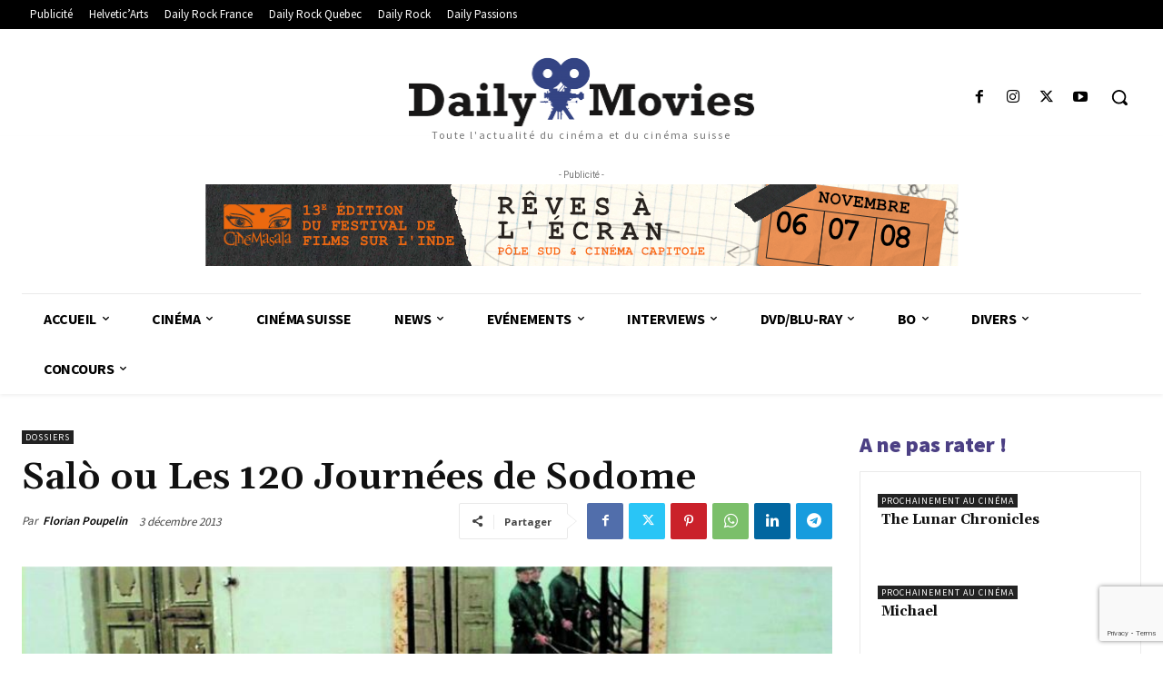

--- FILE ---
content_type: text/html; charset=utf-8
request_url: https://www.google.com/recaptcha/api2/anchor?ar=1&k=6LeSfHEpAAAAALjuOxo8DjG_MoinWXxoSRPjUREZ&co=aHR0cHM6Ly93d3cuZGFpbHktbW92aWVzLmNoOjQ0Mw..&hl=en&v=PoyoqOPhxBO7pBk68S4YbpHZ&size=invisible&anchor-ms=20000&execute-ms=30000&cb=s40ebfnbl3yr
body_size: 48678
content:
<!DOCTYPE HTML><html dir="ltr" lang="en"><head><meta http-equiv="Content-Type" content="text/html; charset=UTF-8">
<meta http-equiv="X-UA-Compatible" content="IE=edge">
<title>reCAPTCHA</title>
<style type="text/css">
/* cyrillic-ext */
@font-face {
  font-family: 'Roboto';
  font-style: normal;
  font-weight: 400;
  font-stretch: 100%;
  src: url(//fonts.gstatic.com/s/roboto/v48/KFO7CnqEu92Fr1ME7kSn66aGLdTylUAMa3GUBHMdazTgWw.woff2) format('woff2');
  unicode-range: U+0460-052F, U+1C80-1C8A, U+20B4, U+2DE0-2DFF, U+A640-A69F, U+FE2E-FE2F;
}
/* cyrillic */
@font-face {
  font-family: 'Roboto';
  font-style: normal;
  font-weight: 400;
  font-stretch: 100%;
  src: url(//fonts.gstatic.com/s/roboto/v48/KFO7CnqEu92Fr1ME7kSn66aGLdTylUAMa3iUBHMdazTgWw.woff2) format('woff2');
  unicode-range: U+0301, U+0400-045F, U+0490-0491, U+04B0-04B1, U+2116;
}
/* greek-ext */
@font-face {
  font-family: 'Roboto';
  font-style: normal;
  font-weight: 400;
  font-stretch: 100%;
  src: url(//fonts.gstatic.com/s/roboto/v48/KFO7CnqEu92Fr1ME7kSn66aGLdTylUAMa3CUBHMdazTgWw.woff2) format('woff2');
  unicode-range: U+1F00-1FFF;
}
/* greek */
@font-face {
  font-family: 'Roboto';
  font-style: normal;
  font-weight: 400;
  font-stretch: 100%;
  src: url(//fonts.gstatic.com/s/roboto/v48/KFO7CnqEu92Fr1ME7kSn66aGLdTylUAMa3-UBHMdazTgWw.woff2) format('woff2');
  unicode-range: U+0370-0377, U+037A-037F, U+0384-038A, U+038C, U+038E-03A1, U+03A3-03FF;
}
/* math */
@font-face {
  font-family: 'Roboto';
  font-style: normal;
  font-weight: 400;
  font-stretch: 100%;
  src: url(//fonts.gstatic.com/s/roboto/v48/KFO7CnqEu92Fr1ME7kSn66aGLdTylUAMawCUBHMdazTgWw.woff2) format('woff2');
  unicode-range: U+0302-0303, U+0305, U+0307-0308, U+0310, U+0312, U+0315, U+031A, U+0326-0327, U+032C, U+032F-0330, U+0332-0333, U+0338, U+033A, U+0346, U+034D, U+0391-03A1, U+03A3-03A9, U+03B1-03C9, U+03D1, U+03D5-03D6, U+03F0-03F1, U+03F4-03F5, U+2016-2017, U+2034-2038, U+203C, U+2040, U+2043, U+2047, U+2050, U+2057, U+205F, U+2070-2071, U+2074-208E, U+2090-209C, U+20D0-20DC, U+20E1, U+20E5-20EF, U+2100-2112, U+2114-2115, U+2117-2121, U+2123-214F, U+2190, U+2192, U+2194-21AE, U+21B0-21E5, U+21F1-21F2, U+21F4-2211, U+2213-2214, U+2216-22FF, U+2308-230B, U+2310, U+2319, U+231C-2321, U+2336-237A, U+237C, U+2395, U+239B-23B7, U+23D0, U+23DC-23E1, U+2474-2475, U+25AF, U+25B3, U+25B7, U+25BD, U+25C1, U+25CA, U+25CC, U+25FB, U+266D-266F, U+27C0-27FF, U+2900-2AFF, U+2B0E-2B11, U+2B30-2B4C, U+2BFE, U+3030, U+FF5B, U+FF5D, U+1D400-1D7FF, U+1EE00-1EEFF;
}
/* symbols */
@font-face {
  font-family: 'Roboto';
  font-style: normal;
  font-weight: 400;
  font-stretch: 100%;
  src: url(//fonts.gstatic.com/s/roboto/v48/KFO7CnqEu92Fr1ME7kSn66aGLdTylUAMaxKUBHMdazTgWw.woff2) format('woff2');
  unicode-range: U+0001-000C, U+000E-001F, U+007F-009F, U+20DD-20E0, U+20E2-20E4, U+2150-218F, U+2190, U+2192, U+2194-2199, U+21AF, U+21E6-21F0, U+21F3, U+2218-2219, U+2299, U+22C4-22C6, U+2300-243F, U+2440-244A, U+2460-24FF, U+25A0-27BF, U+2800-28FF, U+2921-2922, U+2981, U+29BF, U+29EB, U+2B00-2BFF, U+4DC0-4DFF, U+FFF9-FFFB, U+10140-1018E, U+10190-1019C, U+101A0, U+101D0-101FD, U+102E0-102FB, U+10E60-10E7E, U+1D2C0-1D2D3, U+1D2E0-1D37F, U+1F000-1F0FF, U+1F100-1F1AD, U+1F1E6-1F1FF, U+1F30D-1F30F, U+1F315, U+1F31C, U+1F31E, U+1F320-1F32C, U+1F336, U+1F378, U+1F37D, U+1F382, U+1F393-1F39F, U+1F3A7-1F3A8, U+1F3AC-1F3AF, U+1F3C2, U+1F3C4-1F3C6, U+1F3CA-1F3CE, U+1F3D4-1F3E0, U+1F3ED, U+1F3F1-1F3F3, U+1F3F5-1F3F7, U+1F408, U+1F415, U+1F41F, U+1F426, U+1F43F, U+1F441-1F442, U+1F444, U+1F446-1F449, U+1F44C-1F44E, U+1F453, U+1F46A, U+1F47D, U+1F4A3, U+1F4B0, U+1F4B3, U+1F4B9, U+1F4BB, U+1F4BF, U+1F4C8-1F4CB, U+1F4D6, U+1F4DA, U+1F4DF, U+1F4E3-1F4E6, U+1F4EA-1F4ED, U+1F4F7, U+1F4F9-1F4FB, U+1F4FD-1F4FE, U+1F503, U+1F507-1F50B, U+1F50D, U+1F512-1F513, U+1F53E-1F54A, U+1F54F-1F5FA, U+1F610, U+1F650-1F67F, U+1F687, U+1F68D, U+1F691, U+1F694, U+1F698, U+1F6AD, U+1F6B2, U+1F6B9-1F6BA, U+1F6BC, U+1F6C6-1F6CF, U+1F6D3-1F6D7, U+1F6E0-1F6EA, U+1F6F0-1F6F3, U+1F6F7-1F6FC, U+1F700-1F7FF, U+1F800-1F80B, U+1F810-1F847, U+1F850-1F859, U+1F860-1F887, U+1F890-1F8AD, U+1F8B0-1F8BB, U+1F8C0-1F8C1, U+1F900-1F90B, U+1F93B, U+1F946, U+1F984, U+1F996, U+1F9E9, U+1FA00-1FA6F, U+1FA70-1FA7C, U+1FA80-1FA89, U+1FA8F-1FAC6, U+1FACE-1FADC, U+1FADF-1FAE9, U+1FAF0-1FAF8, U+1FB00-1FBFF;
}
/* vietnamese */
@font-face {
  font-family: 'Roboto';
  font-style: normal;
  font-weight: 400;
  font-stretch: 100%;
  src: url(//fonts.gstatic.com/s/roboto/v48/KFO7CnqEu92Fr1ME7kSn66aGLdTylUAMa3OUBHMdazTgWw.woff2) format('woff2');
  unicode-range: U+0102-0103, U+0110-0111, U+0128-0129, U+0168-0169, U+01A0-01A1, U+01AF-01B0, U+0300-0301, U+0303-0304, U+0308-0309, U+0323, U+0329, U+1EA0-1EF9, U+20AB;
}
/* latin-ext */
@font-face {
  font-family: 'Roboto';
  font-style: normal;
  font-weight: 400;
  font-stretch: 100%;
  src: url(//fonts.gstatic.com/s/roboto/v48/KFO7CnqEu92Fr1ME7kSn66aGLdTylUAMa3KUBHMdazTgWw.woff2) format('woff2');
  unicode-range: U+0100-02BA, U+02BD-02C5, U+02C7-02CC, U+02CE-02D7, U+02DD-02FF, U+0304, U+0308, U+0329, U+1D00-1DBF, U+1E00-1E9F, U+1EF2-1EFF, U+2020, U+20A0-20AB, U+20AD-20C0, U+2113, U+2C60-2C7F, U+A720-A7FF;
}
/* latin */
@font-face {
  font-family: 'Roboto';
  font-style: normal;
  font-weight: 400;
  font-stretch: 100%;
  src: url(//fonts.gstatic.com/s/roboto/v48/KFO7CnqEu92Fr1ME7kSn66aGLdTylUAMa3yUBHMdazQ.woff2) format('woff2');
  unicode-range: U+0000-00FF, U+0131, U+0152-0153, U+02BB-02BC, U+02C6, U+02DA, U+02DC, U+0304, U+0308, U+0329, U+2000-206F, U+20AC, U+2122, U+2191, U+2193, U+2212, U+2215, U+FEFF, U+FFFD;
}
/* cyrillic-ext */
@font-face {
  font-family: 'Roboto';
  font-style: normal;
  font-weight: 500;
  font-stretch: 100%;
  src: url(//fonts.gstatic.com/s/roboto/v48/KFO7CnqEu92Fr1ME7kSn66aGLdTylUAMa3GUBHMdazTgWw.woff2) format('woff2');
  unicode-range: U+0460-052F, U+1C80-1C8A, U+20B4, U+2DE0-2DFF, U+A640-A69F, U+FE2E-FE2F;
}
/* cyrillic */
@font-face {
  font-family: 'Roboto';
  font-style: normal;
  font-weight: 500;
  font-stretch: 100%;
  src: url(//fonts.gstatic.com/s/roboto/v48/KFO7CnqEu92Fr1ME7kSn66aGLdTylUAMa3iUBHMdazTgWw.woff2) format('woff2');
  unicode-range: U+0301, U+0400-045F, U+0490-0491, U+04B0-04B1, U+2116;
}
/* greek-ext */
@font-face {
  font-family: 'Roboto';
  font-style: normal;
  font-weight: 500;
  font-stretch: 100%;
  src: url(//fonts.gstatic.com/s/roboto/v48/KFO7CnqEu92Fr1ME7kSn66aGLdTylUAMa3CUBHMdazTgWw.woff2) format('woff2');
  unicode-range: U+1F00-1FFF;
}
/* greek */
@font-face {
  font-family: 'Roboto';
  font-style: normal;
  font-weight: 500;
  font-stretch: 100%;
  src: url(//fonts.gstatic.com/s/roboto/v48/KFO7CnqEu92Fr1ME7kSn66aGLdTylUAMa3-UBHMdazTgWw.woff2) format('woff2');
  unicode-range: U+0370-0377, U+037A-037F, U+0384-038A, U+038C, U+038E-03A1, U+03A3-03FF;
}
/* math */
@font-face {
  font-family: 'Roboto';
  font-style: normal;
  font-weight: 500;
  font-stretch: 100%;
  src: url(//fonts.gstatic.com/s/roboto/v48/KFO7CnqEu92Fr1ME7kSn66aGLdTylUAMawCUBHMdazTgWw.woff2) format('woff2');
  unicode-range: U+0302-0303, U+0305, U+0307-0308, U+0310, U+0312, U+0315, U+031A, U+0326-0327, U+032C, U+032F-0330, U+0332-0333, U+0338, U+033A, U+0346, U+034D, U+0391-03A1, U+03A3-03A9, U+03B1-03C9, U+03D1, U+03D5-03D6, U+03F0-03F1, U+03F4-03F5, U+2016-2017, U+2034-2038, U+203C, U+2040, U+2043, U+2047, U+2050, U+2057, U+205F, U+2070-2071, U+2074-208E, U+2090-209C, U+20D0-20DC, U+20E1, U+20E5-20EF, U+2100-2112, U+2114-2115, U+2117-2121, U+2123-214F, U+2190, U+2192, U+2194-21AE, U+21B0-21E5, U+21F1-21F2, U+21F4-2211, U+2213-2214, U+2216-22FF, U+2308-230B, U+2310, U+2319, U+231C-2321, U+2336-237A, U+237C, U+2395, U+239B-23B7, U+23D0, U+23DC-23E1, U+2474-2475, U+25AF, U+25B3, U+25B7, U+25BD, U+25C1, U+25CA, U+25CC, U+25FB, U+266D-266F, U+27C0-27FF, U+2900-2AFF, U+2B0E-2B11, U+2B30-2B4C, U+2BFE, U+3030, U+FF5B, U+FF5D, U+1D400-1D7FF, U+1EE00-1EEFF;
}
/* symbols */
@font-face {
  font-family: 'Roboto';
  font-style: normal;
  font-weight: 500;
  font-stretch: 100%;
  src: url(//fonts.gstatic.com/s/roboto/v48/KFO7CnqEu92Fr1ME7kSn66aGLdTylUAMaxKUBHMdazTgWw.woff2) format('woff2');
  unicode-range: U+0001-000C, U+000E-001F, U+007F-009F, U+20DD-20E0, U+20E2-20E4, U+2150-218F, U+2190, U+2192, U+2194-2199, U+21AF, U+21E6-21F0, U+21F3, U+2218-2219, U+2299, U+22C4-22C6, U+2300-243F, U+2440-244A, U+2460-24FF, U+25A0-27BF, U+2800-28FF, U+2921-2922, U+2981, U+29BF, U+29EB, U+2B00-2BFF, U+4DC0-4DFF, U+FFF9-FFFB, U+10140-1018E, U+10190-1019C, U+101A0, U+101D0-101FD, U+102E0-102FB, U+10E60-10E7E, U+1D2C0-1D2D3, U+1D2E0-1D37F, U+1F000-1F0FF, U+1F100-1F1AD, U+1F1E6-1F1FF, U+1F30D-1F30F, U+1F315, U+1F31C, U+1F31E, U+1F320-1F32C, U+1F336, U+1F378, U+1F37D, U+1F382, U+1F393-1F39F, U+1F3A7-1F3A8, U+1F3AC-1F3AF, U+1F3C2, U+1F3C4-1F3C6, U+1F3CA-1F3CE, U+1F3D4-1F3E0, U+1F3ED, U+1F3F1-1F3F3, U+1F3F5-1F3F7, U+1F408, U+1F415, U+1F41F, U+1F426, U+1F43F, U+1F441-1F442, U+1F444, U+1F446-1F449, U+1F44C-1F44E, U+1F453, U+1F46A, U+1F47D, U+1F4A3, U+1F4B0, U+1F4B3, U+1F4B9, U+1F4BB, U+1F4BF, U+1F4C8-1F4CB, U+1F4D6, U+1F4DA, U+1F4DF, U+1F4E3-1F4E6, U+1F4EA-1F4ED, U+1F4F7, U+1F4F9-1F4FB, U+1F4FD-1F4FE, U+1F503, U+1F507-1F50B, U+1F50D, U+1F512-1F513, U+1F53E-1F54A, U+1F54F-1F5FA, U+1F610, U+1F650-1F67F, U+1F687, U+1F68D, U+1F691, U+1F694, U+1F698, U+1F6AD, U+1F6B2, U+1F6B9-1F6BA, U+1F6BC, U+1F6C6-1F6CF, U+1F6D3-1F6D7, U+1F6E0-1F6EA, U+1F6F0-1F6F3, U+1F6F7-1F6FC, U+1F700-1F7FF, U+1F800-1F80B, U+1F810-1F847, U+1F850-1F859, U+1F860-1F887, U+1F890-1F8AD, U+1F8B0-1F8BB, U+1F8C0-1F8C1, U+1F900-1F90B, U+1F93B, U+1F946, U+1F984, U+1F996, U+1F9E9, U+1FA00-1FA6F, U+1FA70-1FA7C, U+1FA80-1FA89, U+1FA8F-1FAC6, U+1FACE-1FADC, U+1FADF-1FAE9, U+1FAF0-1FAF8, U+1FB00-1FBFF;
}
/* vietnamese */
@font-face {
  font-family: 'Roboto';
  font-style: normal;
  font-weight: 500;
  font-stretch: 100%;
  src: url(//fonts.gstatic.com/s/roboto/v48/KFO7CnqEu92Fr1ME7kSn66aGLdTylUAMa3OUBHMdazTgWw.woff2) format('woff2');
  unicode-range: U+0102-0103, U+0110-0111, U+0128-0129, U+0168-0169, U+01A0-01A1, U+01AF-01B0, U+0300-0301, U+0303-0304, U+0308-0309, U+0323, U+0329, U+1EA0-1EF9, U+20AB;
}
/* latin-ext */
@font-face {
  font-family: 'Roboto';
  font-style: normal;
  font-weight: 500;
  font-stretch: 100%;
  src: url(//fonts.gstatic.com/s/roboto/v48/KFO7CnqEu92Fr1ME7kSn66aGLdTylUAMa3KUBHMdazTgWw.woff2) format('woff2');
  unicode-range: U+0100-02BA, U+02BD-02C5, U+02C7-02CC, U+02CE-02D7, U+02DD-02FF, U+0304, U+0308, U+0329, U+1D00-1DBF, U+1E00-1E9F, U+1EF2-1EFF, U+2020, U+20A0-20AB, U+20AD-20C0, U+2113, U+2C60-2C7F, U+A720-A7FF;
}
/* latin */
@font-face {
  font-family: 'Roboto';
  font-style: normal;
  font-weight: 500;
  font-stretch: 100%;
  src: url(//fonts.gstatic.com/s/roboto/v48/KFO7CnqEu92Fr1ME7kSn66aGLdTylUAMa3yUBHMdazQ.woff2) format('woff2');
  unicode-range: U+0000-00FF, U+0131, U+0152-0153, U+02BB-02BC, U+02C6, U+02DA, U+02DC, U+0304, U+0308, U+0329, U+2000-206F, U+20AC, U+2122, U+2191, U+2193, U+2212, U+2215, U+FEFF, U+FFFD;
}
/* cyrillic-ext */
@font-face {
  font-family: 'Roboto';
  font-style: normal;
  font-weight: 900;
  font-stretch: 100%;
  src: url(//fonts.gstatic.com/s/roboto/v48/KFO7CnqEu92Fr1ME7kSn66aGLdTylUAMa3GUBHMdazTgWw.woff2) format('woff2');
  unicode-range: U+0460-052F, U+1C80-1C8A, U+20B4, U+2DE0-2DFF, U+A640-A69F, U+FE2E-FE2F;
}
/* cyrillic */
@font-face {
  font-family: 'Roboto';
  font-style: normal;
  font-weight: 900;
  font-stretch: 100%;
  src: url(//fonts.gstatic.com/s/roboto/v48/KFO7CnqEu92Fr1ME7kSn66aGLdTylUAMa3iUBHMdazTgWw.woff2) format('woff2');
  unicode-range: U+0301, U+0400-045F, U+0490-0491, U+04B0-04B1, U+2116;
}
/* greek-ext */
@font-face {
  font-family: 'Roboto';
  font-style: normal;
  font-weight: 900;
  font-stretch: 100%;
  src: url(//fonts.gstatic.com/s/roboto/v48/KFO7CnqEu92Fr1ME7kSn66aGLdTylUAMa3CUBHMdazTgWw.woff2) format('woff2');
  unicode-range: U+1F00-1FFF;
}
/* greek */
@font-face {
  font-family: 'Roboto';
  font-style: normal;
  font-weight: 900;
  font-stretch: 100%;
  src: url(//fonts.gstatic.com/s/roboto/v48/KFO7CnqEu92Fr1ME7kSn66aGLdTylUAMa3-UBHMdazTgWw.woff2) format('woff2');
  unicode-range: U+0370-0377, U+037A-037F, U+0384-038A, U+038C, U+038E-03A1, U+03A3-03FF;
}
/* math */
@font-face {
  font-family: 'Roboto';
  font-style: normal;
  font-weight: 900;
  font-stretch: 100%;
  src: url(//fonts.gstatic.com/s/roboto/v48/KFO7CnqEu92Fr1ME7kSn66aGLdTylUAMawCUBHMdazTgWw.woff2) format('woff2');
  unicode-range: U+0302-0303, U+0305, U+0307-0308, U+0310, U+0312, U+0315, U+031A, U+0326-0327, U+032C, U+032F-0330, U+0332-0333, U+0338, U+033A, U+0346, U+034D, U+0391-03A1, U+03A3-03A9, U+03B1-03C9, U+03D1, U+03D5-03D6, U+03F0-03F1, U+03F4-03F5, U+2016-2017, U+2034-2038, U+203C, U+2040, U+2043, U+2047, U+2050, U+2057, U+205F, U+2070-2071, U+2074-208E, U+2090-209C, U+20D0-20DC, U+20E1, U+20E5-20EF, U+2100-2112, U+2114-2115, U+2117-2121, U+2123-214F, U+2190, U+2192, U+2194-21AE, U+21B0-21E5, U+21F1-21F2, U+21F4-2211, U+2213-2214, U+2216-22FF, U+2308-230B, U+2310, U+2319, U+231C-2321, U+2336-237A, U+237C, U+2395, U+239B-23B7, U+23D0, U+23DC-23E1, U+2474-2475, U+25AF, U+25B3, U+25B7, U+25BD, U+25C1, U+25CA, U+25CC, U+25FB, U+266D-266F, U+27C0-27FF, U+2900-2AFF, U+2B0E-2B11, U+2B30-2B4C, U+2BFE, U+3030, U+FF5B, U+FF5D, U+1D400-1D7FF, U+1EE00-1EEFF;
}
/* symbols */
@font-face {
  font-family: 'Roboto';
  font-style: normal;
  font-weight: 900;
  font-stretch: 100%;
  src: url(//fonts.gstatic.com/s/roboto/v48/KFO7CnqEu92Fr1ME7kSn66aGLdTylUAMaxKUBHMdazTgWw.woff2) format('woff2');
  unicode-range: U+0001-000C, U+000E-001F, U+007F-009F, U+20DD-20E0, U+20E2-20E4, U+2150-218F, U+2190, U+2192, U+2194-2199, U+21AF, U+21E6-21F0, U+21F3, U+2218-2219, U+2299, U+22C4-22C6, U+2300-243F, U+2440-244A, U+2460-24FF, U+25A0-27BF, U+2800-28FF, U+2921-2922, U+2981, U+29BF, U+29EB, U+2B00-2BFF, U+4DC0-4DFF, U+FFF9-FFFB, U+10140-1018E, U+10190-1019C, U+101A0, U+101D0-101FD, U+102E0-102FB, U+10E60-10E7E, U+1D2C0-1D2D3, U+1D2E0-1D37F, U+1F000-1F0FF, U+1F100-1F1AD, U+1F1E6-1F1FF, U+1F30D-1F30F, U+1F315, U+1F31C, U+1F31E, U+1F320-1F32C, U+1F336, U+1F378, U+1F37D, U+1F382, U+1F393-1F39F, U+1F3A7-1F3A8, U+1F3AC-1F3AF, U+1F3C2, U+1F3C4-1F3C6, U+1F3CA-1F3CE, U+1F3D4-1F3E0, U+1F3ED, U+1F3F1-1F3F3, U+1F3F5-1F3F7, U+1F408, U+1F415, U+1F41F, U+1F426, U+1F43F, U+1F441-1F442, U+1F444, U+1F446-1F449, U+1F44C-1F44E, U+1F453, U+1F46A, U+1F47D, U+1F4A3, U+1F4B0, U+1F4B3, U+1F4B9, U+1F4BB, U+1F4BF, U+1F4C8-1F4CB, U+1F4D6, U+1F4DA, U+1F4DF, U+1F4E3-1F4E6, U+1F4EA-1F4ED, U+1F4F7, U+1F4F9-1F4FB, U+1F4FD-1F4FE, U+1F503, U+1F507-1F50B, U+1F50D, U+1F512-1F513, U+1F53E-1F54A, U+1F54F-1F5FA, U+1F610, U+1F650-1F67F, U+1F687, U+1F68D, U+1F691, U+1F694, U+1F698, U+1F6AD, U+1F6B2, U+1F6B9-1F6BA, U+1F6BC, U+1F6C6-1F6CF, U+1F6D3-1F6D7, U+1F6E0-1F6EA, U+1F6F0-1F6F3, U+1F6F7-1F6FC, U+1F700-1F7FF, U+1F800-1F80B, U+1F810-1F847, U+1F850-1F859, U+1F860-1F887, U+1F890-1F8AD, U+1F8B0-1F8BB, U+1F8C0-1F8C1, U+1F900-1F90B, U+1F93B, U+1F946, U+1F984, U+1F996, U+1F9E9, U+1FA00-1FA6F, U+1FA70-1FA7C, U+1FA80-1FA89, U+1FA8F-1FAC6, U+1FACE-1FADC, U+1FADF-1FAE9, U+1FAF0-1FAF8, U+1FB00-1FBFF;
}
/* vietnamese */
@font-face {
  font-family: 'Roboto';
  font-style: normal;
  font-weight: 900;
  font-stretch: 100%;
  src: url(//fonts.gstatic.com/s/roboto/v48/KFO7CnqEu92Fr1ME7kSn66aGLdTylUAMa3OUBHMdazTgWw.woff2) format('woff2');
  unicode-range: U+0102-0103, U+0110-0111, U+0128-0129, U+0168-0169, U+01A0-01A1, U+01AF-01B0, U+0300-0301, U+0303-0304, U+0308-0309, U+0323, U+0329, U+1EA0-1EF9, U+20AB;
}
/* latin-ext */
@font-face {
  font-family: 'Roboto';
  font-style: normal;
  font-weight: 900;
  font-stretch: 100%;
  src: url(//fonts.gstatic.com/s/roboto/v48/KFO7CnqEu92Fr1ME7kSn66aGLdTylUAMa3KUBHMdazTgWw.woff2) format('woff2');
  unicode-range: U+0100-02BA, U+02BD-02C5, U+02C7-02CC, U+02CE-02D7, U+02DD-02FF, U+0304, U+0308, U+0329, U+1D00-1DBF, U+1E00-1E9F, U+1EF2-1EFF, U+2020, U+20A0-20AB, U+20AD-20C0, U+2113, U+2C60-2C7F, U+A720-A7FF;
}
/* latin */
@font-face {
  font-family: 'Roboto';
  font-style: normal;
  font-weight: 900;
  font-stretch: 100%;
  src: url(//fonts.gstatic.com/s/roboto/v48/KFO7CnqEu92Fr1ME7kSn66aGLdTylUAMa3yUBHMdazQ.woff2) format('woff2');
  unicode-range: U+0000-00FF, U+0131, U+0152-0153, U+02BB-02BC, U+02C6, U+02DA, U+02DC, U+0304, U+0308, U+0329, U+2000-206F, U+20AC, U+2122, U+2191, U+2193, U+2212, U+2215, U+FEFF, U+FFFD;
}

</style>
<link rel="stylesheet" type="text/css" href="https://www.gstatic.com/recaptcha/releases/PoyoqOPhxBO7pBk68S4YbpHZ/styles__ltr.css">
<script nonce="Aw1HuDxx3jI2dfIrn4-5_g" type="text/javascript">window['__recaptcha_api'] = 'https://www.google.com/recaptcha/api2/';</script>
<script type="text/javascript" src="https://www.gstatic.com/recaptcha/releases/PoyoqOPhxBO7pBk68S4YbpHZ/recaptcha__en.js" nonce="Aw1HuDxx3jI2dfIrn4-5_g">
      
    </script></head>
<body><div id="rc-anchor-alert" class="rc-anchor-alert"></div>
<input type="hidden" id="recaptcha-token" value="[base64]">
<script type="text/javascript" nonce="Aw1HuDxx3jI2dfIrn4-5_g">
      recaptcha.anchor.Main.init("[\x22ainput\x22,[\x22bgdata\x22,\x22\x22,\[base64]/[base64]/[base64]/[base64]/[base64]/[base64]/[base64]/[base64]/[base64]/[base64]\\u003d\x22,\[base64]\x22,\[base64]/w6kxw6tewrLChBHCksKRw60iwptQHcOdDCnCrjlhwp7CnMOywrTCnzDCk2IebsK5c8KoOsOtV8KfH0HCuQkdNxUKZWjDmz9GwoLCssOAXcK3w5M0esOIEMKdE8KTanxyTxpRKSHDjGwTwrBRw5/DnlVHYcKzw5nDmcOfBcK4w6N1G0EtN8O/wp/CkC7DpD7Cu8OCeUNqwo4NwpZJXcKsehfCiMOOw77CkwHCp0pww6PDjknDuDTCgRVAwpvDr8OowpgGw6kFbMKyKGrCvcKAAMOhwqvDuQkQwrzDoMKBATsMRMOhAXYNQMOJZXXDl8Kww5vDrGtxNQoOw77CusOZw4RLwqPDnlrCkwJ/w7zCmDNQwrg4diUlUX/Ck8K/w5zCr8Kuw7IMDDHCpwFAwolhBcKhc8K1wqjCkBQFUBDCi27DuE0Jw6kAw6PDqCtGSHtRD8Kaw4pMw7FSwrIYw7LDvSDCrTbCrMKKwq/Djjg/ZsK3wrvDjxkpVsO7w47Dk8K9w6vDokXCq1NUcsOPFcKnNsKLw4fDn8KlHxl4wp7CtsO/[base64]/[base64]/Cu8OwLsO2w711w4YUMcKbw7h/CsKZwoXDqmvCk8KFw5/CsCQcBcK6wptgMQbDrsOKOhzDi8KXAH9aWR/Dpn7CmHFsw58rUsKlCMOcwqbCmMKaN33DjMOxwrvDmMKQw7JYw4RxdMK9wq/CnMKzw6jDvHvCoMOTehxYZ0vDsMObw6caCTI9wqbDukksSsKEw4c7aMKGaWXChhnCp0jDhxI9KSvDu8ODw6MRE8OBTwDCh8KETnV6w4vCpcObwoHDrjzDtmhDwpwKecKtZ8OUVRFNwrLCj0fCm8OCcybCtWsJwqnCocK5wpITecOSa0jCh8OqfmDCtjZ1Y8O5OsK/[base64]/CglN5dg0gNAZEXyl/[base64]/wpbDvHBRwqQDw61bwoIQVxDDryfDj8K2w4HDncKSbMKPal1LVh3DhcKVMjfDr3kcwq3Cllx0w5gPIVJITgthw6PCgcKKA1Y+w4jCiGxnwooAwpnCl8KHeCzDl8KRwrvCikjDsQZCw6/CvMK3FsKPwrnCt8OIw45wwrd8CcO7J8KuPcOvwoXCv8Khw5HDokbCuR7DtMO7aMKUwq/CqcKZdsOAwqc/BCHCiAzDh2tOwrzCnR9mwrbDocOIKMOUWMOMMhTDnkTCkcOvNsOkwo5Zw7jCgsK5wqjCsjkYFMOwDnTDhV7CjVvCikbDj10Hw7Q5NcKzw7bDh8KSwqhmd0rCtX1iLFTDpcOgc8K6XhhEw7MkXsO4ecOvwr/[base64]/Cq0XDkSLDkS7Cmg8kw5nDkmZ5cTobasKQSAI9dCbCnsORWnYQHsKcPcONwp4ow6VkfcKDdVE0wp/CssK0N0rDtMKONsOuw69SwrYLfyRAw5LCmAnDmjlgw7V7w4YjLMOtwrMWbg/[base64]/DpmnDrAfCmmLDuDIuUHvDnT4iZ0QHbMOxZTPChMO6wrrDpcK8w4Bgw4MUw57DgkrCoE1YbcKFEgU1Ui/DmcOhLAHDmcKKwpHDugAEfH3CoMOqw6AXScKtwqYrwoErOsOUYS4PEMKHwqhOQSE/wpZpU8KwwrIMwoYmKMKpMUnDssObw4JCw4bDi8OwVcKXw65sFMKGb1fCpGfDjRfDnAVww4IeAgJROkPDqQI1acOywp5bw6nChsOdwqnCvEUVNMO3a8OgQCVzCsO2wp9swqLCtBB1wrAzw5FowpvCmD5rDD1NN8KNwrTDnjLCsMK/wpHChSHCsE7Dm0sawrfCkz1Vw6LDozseSsKpPlcjcsK4BsKsACTCrMOKNsO4w4nDp8KEajh1woZudD9Iw7B7w47CqcOAw4PCkhjDocK6w7MMTsOdVV7Cg8OTQ1x/wqTCuAbCqsKxEcKEWVtSYznDtsOkw4fDpW/[base64]/DvMK0w7LDkgRDwo7DpcKVHcODw4oOXsKpw6HCsioHGHkXw7MlVVPChnA9w7PDk8O/wrgLw5jDjcOWwqvDq8KHTWvDl2HDhzvDl8O6wqBCb8OES8Kkwq84EBLChkzCuFYvwphxGjjCh8KCw67DrAwDOCBPwoABwrpewqV1PBPDnnDDvH9PwpZ7w48Nw6ZTw7TCs1nDssKiw6TDvcKBMhQ5w4zDuiDDkcKWwrHCnwDCuG9sc052w53DiwvDiRpeAcOyXcOVwrY/DsO4wpXCqMKZZMKZC35IagYCcsKsV8K7wpdfJEXCs8OUwqMBCSwkw5ssST3ChW7Dly4aw6XDmcKSNCPCkgRrfsKyDsO3w5LDhVdjw6ZQw4/[base64]/[base64]/[base64]/[base64]/YsO2wplGw4PDi0TCnMK+LMKkZFR+EcKDwqvDrk5VWcKVZMOMw7tfacO1Lk06bcO7CsOCwpLDlzVAG30iw4/[base64]/w5rCi8KNdMKwwoHDpsOGw4tZwq8gETMmw59gYgU+GAvCm3zDpMOUBcKZcMOywokPGMOFFMKUw6ImwqvClMO8w5XDqQ/[base64]/Cn23CjsO8woDDpcOBwrBPDWzDsMOyAlbDiARkZV9aEsKJGMKYXMKsw4zCiB7DuMOxw6XDkHhBLxxcw4rDm8KyDsKqVcK5w4RkwqTCi8K0J8KjwpUnw5TDsT4eRAdjw67Dg2kAFsOZw6wwwp7DqsK6SBVZLsKCEgfChE7DlsODBsOWOjTCq8OzwrHDlz/CnsKkZj8Gw7BoTzPDgGMcwoRVDcKlwqN7J8O1Wz/CvUJowoQ+w6bDo1prwqRUesOvbHvCgFbCi0hcAnZywqYyw4PCn1cnwrdhw4U7Uw3CpMKPBcO3wrHDjVc0f1xJMxPCvcOWw4jDk8OHw5l2ScKndFJywo7Ckgx/w4bCsMKqFCzDn8K7wo8eOVbCpQVMw7UmwoHCgUczQsOUPWlDw48vEcKvwoQAwqVgVcONccO3wrNIDQ7DvXjCt8KXMsKwF8KLOcK3w77CpsKTwrUgw7PDsl4Jw53DkD/Ds3Jrw40+NMKzLjLCncOGwrTDrsOxecKtSsKTG2UAw7F6woYODMOVw5/DoTbDkipmGMKoDMKFwqXCt8Kow5rChsOhwprCs8KAVMOFMhwJJsK+MXHDisOGw6g9bDERClDDhcKzw4zDvDNfwqp6w6kCeBHCj8O3w5rCq8KQwqNHF8KHwqvDsi/[base64]/CjRjDljHCpWfClcOwMsOew6lswqrDlcOYP8OGCBAPBcKRcTx3fcOIE8K8aMOeGMOywpPCsG/[base64]/w53Cpm4Ow5Mfw7RzV3/Cl1sCw5rCgsO6NcKPw6Z5EDJGBwLCrMK9F1zCrcO3QFFcwr/CpXl5w5HClcKTacOLwoLCqcO3D38SO8K0w6FxU8KWNGMhZMOJw5rCicKcw6DCpcKKasK5w4QoH8KPwpbClA/Do8OFYXXCmCURwrpdwrLCssOjw71nbnjDucO7GwhWEkd8w5jDql5xwp/Ch8KGVMONPyl0w6g6J8K7w5HCtsOQwq7Do8OFalhfHgAbFX4ZwqTDsGBCZ8OKwrsDwoA9JcKOFMOiDMKIw6LDqMO6KcOtwp/CkMKtw6I1w7QBw6w6YcKIeRtLwpbDiMOuwo7CvcODwqHDhX7DvkHChcOxw6Jkw5DCk8OAE8KewrtRa8Oxw4LCuCUUCMKIwo4Mw5tcwqrDl8Knw7xoBcKdeMKAwq3DryHCmlXDnVhUZSF/[base64]/DosO6C1/Dg2rDl8KIL0F5w6XCssO1wqcuwqzCnsOIwo5+w63CtsK3PE5/RRhINsKJw57DhUc8w50hAHDDhsORecOVOsOpAQhowprDsgJewrXClhbDkcOow68RTsO4wq5XT8KgK8K7w5oNw53DqsKLBx/[base64]/CjcKJwrAENRTCusKqwq7CuMOAFzvDv8OFwp7Cg8K+KwbCvgcywo5BNMK9woTDnwRrwrUhRMOAQmVgaGxiwpbDtGwpEcOrMcKGKkQ8VCBpasOaw4jCoMKEd8KUBRV0DV3DuTowWDbCtMKAwp/CixvDsFnCr8KJw6fCjR/CmBTCrMOhSMOpIsKBw5vCssOsGcONOcOWw7TDgB7CkRjDggUMw5TDjsOLL1UGw7DDqBZbw5kUw5N3wqlOB1IxwokIwp5ZfTgVVVXChjfDnMOEKmRjwqUDHwHCgmxlacKDGMK1w6zCgCTDo8KXwobCuMKgWcK9embChAdewq7DoFPCvcKHw6M5wo/Dk8KFEDzDqywYwoTDgBpGQ0rDt8OSwoQAw4jDtxtOJMKew51owrnDvMO4w7/DuV1Yw5TCocKcwpxxwqRwKcOIw5TChcKLEsOTOMKywoHDp8KSw61Aw4bCvcKxw4h+UcKrY8OZCcOnw6vCnW7CqcOONgjDkFfCknwUwpvCtMKEB8OlwpZmwrlpHmIuwo4DM8K3w6YoEXkCwqQowoLDrUjCp8KQCT09w5jCshFvJsOtwoPDhcObwqPDp1/Dr8KdHRpuwp/DqEQlFMOPwoJmwqvCs8Ohw6N+wpZZwpPCqWhsbzbCpMOBDhBMw4PCj8KYGjAkwp3CiW7CsCABDxDCsi0BOBLCpUbCvCYUPk3CkMKmw5DCnAzCqkFSHcOkw785DcOUwqUHw7HCu8OQGSFdwpDCrWLCpzbCkG/CtysvUMOfEMO2wrE4w6TDmBNqwoTChMKOw5TCkm/CpBBsYRDCvsOWw7IIeWFQDcKbw4TDhjnDhhBCfhvDnMK8w5LCssO9acO+w4zCkwYDw59ieFEhDV/[base64]/BQPDjcKjEsKAwqgWX8KsLMO+EcKoFRgFwpsRfsOdNErDqkbDgEXCi8OEeDXCp0TDr8OqwozDhWPCocO4wrMcGUMgwo5Zw7sAwqjCtcKTVsKRBMK0DTfCtcKHYsOWEBNhwq3DmMKFwrjCpMK/w53DhsKnw6VHwpzCt8OhZMOvHMOcw71gwoktwqUIDFvDuMOxT8OEw4gUwqdCwpk5Jw16w41iw4tYDMOPLkhEwpDDk8O5w7HDs8KVbgbCpAnDlzvDgX/Cs8KLH8OSIFLDnsOuCMKRw5IiKD/Ch37DiRvCjxQ4w7PCqic0w6jCr8KuwqwHwqJrHwDCs8KMwqV/LCldLMK/[base64]/DllLCuHcsdAcHwqbDmWPCkjJccEMLVAAnFMKvw54zVCXCisKDwqcBwrsOfMOhCcK+Fx9pEcOnwoACwphTw53Cu8OcQcOWM2LDssOfEMKSwrLChgFRw4HDkUzCqDbCvsOlw4DDp8OQwqMcw68rVwA3wo4tUEFhwrXDlMOENcKxw6/CpcONw4cqEcOrGGlkwrwUM8KVwrhiw4NlIMK8w6gfwoUMwpzCk8OzHF7Dtx3CoMO5w7TCukhgHMO8w7HDsQQJMWrDl3sVw7E/D8OTw5ppWzHDocOxDyEow6gnYsODw4zDmsKOHsKxTcOzw6bDv8KjFDJqw6sUcMKNN8KDwqLDjSvDq8Ouw5XDqxEeX8OqHjbCmFoKw5FiW1tzwpPDuHZHw5/DosOlw7AtA8KZwrHDkcKmRMOqwpvDlsO6worCqBzCj1FKbXHDqsKaK0RPwr7DpcKcwqpHw6bDtsOJwqvClhd/[base64]/w4/CpFnCrkfDt8Kaw5/CuT4Iw4/CoMK8wrMRQcK3wpFSMELDsF0mecK/w5snw4bCnMOQworDpMOmJgvDmMKfwpXDtSXDgMO4ZcKcw5bCicOdwoTCjyBGGcKQYC9Wwr9Pw61vw5MEwqlIw5PDkB0WF8Oow7FXw5BsdmErwp/Cuw3DmcK/w63DpCLDlcObw53DncOuHWxhMGVaEnRcO8ORw4zCh8K1w6pWcVIWHMOTwoN/bg7DuAhuP07DtgsOOVYUwq/DmcKAN3dowrFgw7dHwpjDqQbDncONDifDp8Okw6g8wpA5wqN+w6nCniAYG8KjaMKowoF2w60NLcKCRwcQA17DiSbDiMOcwqnDhyNVw4/CrkDDnsKUExLCosOSEcOUwoM0OFzChlgNcUfDqcOTbsOdwpo+woJSL3Vlw5DCpMKVC8KDwplDwpjCocKldMOOcCEKwo5ybMKFwoTDmRPCoMOEScOQFVTDnWVWBMKawpMmw5vDs8ObJ35SNmRrwpdjwpIGCsKsw507wqbDiQVzwobClndKwq3CnwN0ccO7w5/Dq8Kcw7DDoz9THG/[base64]/CiBfDk8KvwpHCoC0GIzQ2RBN7w4Mmw6rDuFpBwqHDnA/CgGvDpMKZCsOhSMK9wqNFPznDhsKqIWDDo8ODw5nDvAvDs0M8wq/CviUiwpvDuzzDtsOCw4xKwrbDg8OCw5VIwo5Twr0Ow6tqdMOvMsKFMkPCpsOlERwQIsK7wpMrwrDDqWHCtkNuw4vCgcKqwp04EMO6IWPCqsKuMcOyRnPCjx7DnMKuTwxGKBjDp8O7a0HDhcOawo7CmC7Cnh/[base64]/Dj8OUw5QCQsKRw6FtAUB2RlfCr8KabcOOB8OTZn40w7McLcK7eEt7wqU+w6gXw4vDscO6wpBxdy/DocOTw4LDtSsDNBd4MsKTPFzCo8Kbwrt4IcOVXXdKNsOFcsKdwogRID8SUsOOUWnDki/CrsK/w6nCrsORe8Olwqkuw7jDi8KUGyrClMKoacO/XTlWXMOGCXPCnkIew6vDhnDDmnrCsH3DmzrDk0o7wovDmT7DpcOUOiUdAMKFwrpOw5Bnw6/[base64]/DgCrCssOwMm4jw6VpGcOUOsK3X8OowopkwrHDv0R6PgPCmhJYUiB5w71TawbCk8OycVLCsm9Cwqg/[base64]/[base64]/DkMK0bFbCpCRGEg7DjUtBFAc7YcKWw4klPsOzesKFYsKTw54aFMKIw70jCsKUNcKrY1s+w6/CjsKuYsOVfDg5bsK3YMOTwqDCtzoiZil2w6lww43CjMKew6cYF8OiPMORw7Arw7DCvsOWwoVYRMOWcsOjJnLCrsKJw6Mfw5ZbEGVbSsKuwq43w5B7wrE1W8KXwpEQw65NG8OnAcOKwrw8wrLCoyjCi8K/w7HCt8OJLB4XT8OfUTHCrcKEwqhFwqnCqsOOS8KwwqbDqsKQwqE/eMOSw5EyfhXDrxs+ZcKVw4/Dq8OLw68XUiLCvhvDp8KeV3rDh21sWMK6f1fDkcOfDMOHIcOkw7UcGcO7woLDu8KPw4/Dv3RgJQ/DiStTw7Jhw7RDQ8KSwpHCgsKEw4YCw6DClSdaw4TCocOhwp7Cr21Pwqhpwp51NcO9w5LCswbCq1jCmcOveMKNw6TDj8KRDsOzwo/Cp8O7wrkew4JOWWrDkcOeNTZUw5PCl8ORw5vCt8KJwoNPw7LDmcKHwoQaw4fCvcOswrnCpMOdWz8+Yy3DrcK9G8KfWi/DtwQ0E1LCqQc0w57CkSvCq8OAw4B/w7tFeEh9bsKmw5IKPFVIwpnCqTA4w6DDosOXcB4qwo8Rw6jDksOOMMOjw63DqUEGw6TDpsO8EF3Ck8Krw6TCmwUAA3h7w4JvLMKaUT3CmjXDrcKYAsKvL8OAwrjDqSHCs8OAasKowo/[base64]/[base64]/wrF/bsKVJMOUAMK6wqzCkMOQcExSw6Acw685wpvCokjCtsKaE8Ovw4fDviIjwoEywp9LwrFvwr3DqHbCpXLCs1d6w7/Cm8OnwqzDu3XCqMOVw5XDpn3CkzHDuQnDjsOZGWbDvQHDuMOIwrzCmMO+GsO1S8OlLMO/GsOaw6bCrMO6wq7DjWoNLmsDaWMIZcOYNsOjw6zCsMOtwohvw7DDuGhzZsK1WyATAMOaXld7w7Mzwql+NcKTYMOVCcKYc8KZCsKhw5cCWXLDs8OOwqsgesKtw5dow5LCo2TCu8Obw67CosKGw5DDvcODw5M6wrB+VcOewph1dj/Du8OvCsKSwoUmwofCsFfCoMKBw4jDtATCnMKRYjlnw5zCmDcvWjF/[base64]/YwsiPXl3QMOiRS40w4xMw7PCr8OZwopCPTB+w6cFfzlTwqXCuMK1Y07Cp29WLMKsYXZ+UMO/w7TDusK5wpYYBMKaR209G8KdVcOBwp00X8K9SifChcKwwqPDgMOCPMO1cQLDrsKEw53CrxHDkcKOwqR/w65Kwq/Di8KNw50fHWwFfMKxwo0+w6/DjiUZwoIeXcO2w48OwpwFNcO0CsKWwoPDgcOBMMKDwo0QwrjDmcKpODEnMcK5agLCn8O0wotLw75Wwos0w67DpcO1XcKhw5nCpcKTwo4+UknDgcKZw5XCrMKTBR1jw6/DsMKdIVHCvsOvwr/DosO/[base64]/woB0DlTCmsODw6zDg8OAwqMEODvDmQ8+NsOuQMO/w54OwrDCpsOqNMOcw6vDmnjDvzfDvGTCoETDiMKsBF/DoSdsGVzCvcK0w73DucKjw7zClcOdw5jCgyphaX9Ewq3DkEpeUSRBGF8xAcKLwqjCk0IMwrXChW5vw4FlF8KLMMOKw7bCs8O5cFrDusO5DgE/wr3Dk8KUAgkYwpxYKMOFw4rCrsOqwrg7wolGw4HCncK1O8OrJEEuPcOxw6E0wq/CrsKVfcOIwqLDsBzDq8KxR8KhT8K6wq1cw5vDixMkw4zDlcOVw5TDjEPDtsOGaMK6XXR6PD87RAB/w61ee8OJAsOIw5fCqsOvw6/DpQvDgMKaC3bCjmXCpMOkwrhHFh8wwrljwppoworCucOLw6LDo8KIW8OqMH9ew5wxwqNxw4U4wqzDh8OhfU/Ck8KFbjrDkirDs1nDh8Ofwr/Do8KcScKSFMKFw4UsbMOvMcKvwpBxRGvCt3zDhMOzw47Dggk3EcKSw6siZXgVZx0hw6LCtEvCl0MuN3rDul/CgcOww7LDmsONw5TDoE1Dwr7Dp2LDhcOnw5jDoFtHw5hFKMONwpLCiEAzw4XDqsKYw4NwwpnDo2/Dm13Dr0/Cq8OAwoLDgSfDi8KLWsObRjnDtcOVTcKxJT9XaMKhScOyw5fDvsKbXsKuworDt8KDccOfw4t7w6HClcKww61jU0rCicOiw5d0QsOEcVTDu8O7ECjCkggDW8OfNEPDhzo4B8OGF8OGKcKHQ3EafT8Fw7vDsXgMwq09fcO8w6zCucOPwqgdw5xnw5rDpcOPP8Kew5tNRV/[base64]/w5/DnETDr8KXwpzCp8OCw74Hw7PCtjgsw55TwqZOwpo1eyjCtMK7w7kwwr9ZA2okw4s3PMOhw6DDig94O8OwVsKRE8KOw6HDisKoXcK/LsKIw7XCpD/Cr3rCuj7Cl8KXwqLCrMKwHVrDsHhWVMOYwrbCpkt8cilWYWtsQ8O/wpZ5dR1BInJ7w7sow7dQwqxNMcOxw6g9H8KVwpQfwoDCncKmHHJSGDbCnXobw6HCkMOVNXQkw7lUKsOEw7bChXnDriI0w7UkPsOeBsKqDiLCuiXDvsKhwrTDgMKVYD0jXmoaw5FHw6cHw4DDjMOjC3bDu8KIw5F/Gi1bw4Edw53DnMOMwqUCEcKyw4XChyLDn3NOAMK3w5NrRcO4MWzCm8K4w7NRw7zCm8K1eTLDpMKVwoY0w48Cw5bCvhp3RcKRGG80GEfCkMKTdB05wr7DocKEI8OGw6TCrS5PPsK3ZsKlw6LCk2pTXUbCiAZjT8KKNsOhw4l9JSbCisOACg1WWCBZej1ZMMODP3/DsTDDr2UBwqvDjWpcw49Fw6fCoGbDig9fGGjDhMOSbnzDkXM/[base64]/CjcKzCcKJOgPChsKQwooFccOIw6/DjA43wqMHecOvfMOvw5jDucOpNsKiwr5nCcOZFMOqFWJewqPDjy3DrhTDnjLCm33CujxBL3cccnJuwoLDiMOJwqs5esKRZcKsw4bDoy/Do8KRw712FMK/Lwxlw6V7wpsdLcOCeR0Qw6pxEsKdR8KkWRfDnzl4aMOEcDvCsjsZFMOMRcK2wphIIsKjcMO4aMKaw4gNYlMLcgvDt0zCpBfDrHVnNQDDlMKGwrXCoMOrOjLDpzjCi8Oiwq/DsjLCjcKIw4lBa1zCq31sa3nCl8OaKUFuwqPDt8KoDRQzfMOwQzfCgcKDQ2vCqsKaw7NhclpYF8OuAMKdCRx6MFbCgF/CnT8Iw4bDhcKJwotkZRjCoV5sScKcw77CuxrCmVTCvMOYfsKMwrwzJMKJAC9Owr1kXcOgLQU5w67CpG9tIlhAwqzDq0xxwqoDw48mJVI8WMKCw4FDw4AxSMK1wolCBcKtGMOgEwTDkcKBQklIwrrCocO/[base64]/CmcKRw7QZV8O0aycbwoAFU3HDksOiw45aesOKWTpPw5XCiF9bRkdUAsKCwrrDpFdiw5swOcKRFsO/[base64]/DgUB+wq/CoB3DlDnDq8KHwqktd13ClcK0US9uwqA5wr5tw6jCl8KmCSFkwqDDvcKXw6wxEmTDkMOZwo3Dhnx3wpbCksK8HUdKUcOhS8Ocw4PDjm7DgMKJwrTDtMObNsO8HcKYMsOhw6/CkmbCuEdbwpPCp2RLJDNzwo0bam0Hw7DCjVDDrMKfBsOOU8O8TMOWw7vCvcKaOcO6wojChsKPf8OjwrTCg8KdLyTDpxPDj0HCjQpIfiQwwqjDl3DCmMONwrDDrMOywr5FacKUw7E3TC1Pw6wqw4JuwpXChEFUwofCvS8jJ8O3wrjCpsKRQ2jCqsOFc8OhBsO/azUATjDCpMKcc8Ofw5lzw6XDiRoWwqEbw6vCscKmRVtSYh0Uwp3DiFjCiUHCgQjCn8OgIMOmw5zDsnDDg8ODVRPDlBJNw4k8T8OzwpjDt8O8J8OzwozCt8K/MFvCgVbCkRTDpG7Drh4ew68DX8O2XcKkw4Q4bMK5wq/DusKrw7cJUnfDtsOER1JsAcOsT8OOfjTCgU/[base64]/[base64]/[base64]/G8O7ccKuw4DDl1vDjCdfwrrCtsO7w7UjwpdBw5nCt8OjRSDDmW94QkLClivCkD7ChAhPBybCtMODM1Zbw5fCnG3DvMKMNcKtIzR9U8OMVcK2w5bCvmzCrsKvF8Ozw7XCnsKMw5FkN1bCtMKJw7hSw4nDpcOgEsKEUMKfwqrDkMK2wrU9Z8KqQ8KqU8KAwohGw51aZkN/CzXCqsO+AVnDscKvw5pjw7TCmcOQFj/[base64]/CMOWazbCgHjCmsOwSsKBMBxuw44ifRDCp8KCw60ACcKrb8O8w7zDvlvCrSjDuhlgLcKbPMKXwpDDrGPCgT5AXR3DpBoTw7BLw7dBw6jCg2/[base64]/CjsKpw5Vpwo3CrsOWMsONPcK5I8KNCHNawoHCmxnDgwvDpibCgU7Cq8KfPMOKelNmHENiD8Ofw5Bjw7o5eMKjwrXCqzEdFGYTw73DkUQ/[base64]/DtsKrwpLCtA7DncKmwovDvwQZU0Eyw4vDtsKyLmkew51KPDp/BRjDjBUfwoDCosOcMmkVZzAuw47CuADCrTzClsKiw7jCowhww4Ezw5Q9HsKwwpfCh1w6w6I4Ajpiw4EOcsOLLA/Cuh8bwq9Cw7TClEQ5By1Rw4keSsOuQlhRF8OKBsOoPTBTw5nDq8OuwrVuHjbDlRPDohPDn1pAC0vCpjPCjsKlfMODwqpgZzcJw6kxOCnCrAx8fwMVHhx3Iy0Qwp9nw5Ztw54+B8OlKMK1fhjCogJ4bjPCi8Opw5bDlcOZwrQnbsO0Ih/ClF/DgRNjwoBzAsKveh0xwqoswozCqcO6wrhOKhMCw5ZvWG3DncKqehA4Zk98T1BBVjB0w6BrwoPCr0wRw4oNwoU4w7Mbwrwzw5I/w7ESw53CszrCsTgVwqnDulAWBg4AAWEhwoo+FEkLCDXCnsOPwrzDqljDlT/[base64]/[base64]/DpsOPUnHCiy8IwrxPwq0eT8OyVRIew5DDq8KcaMKkwo9tw49nbR0BehLDg0Q3CMOKdjbDlMOnOsKbcXgVLsOIEsOFwprCm3fDn8K3wqB0wpQYOxtlwrDCtnFlGsOTwp1hw5HChMK8UhZsw7zDqG97wqnDk0VRPVvDqizDrMOKFWAJw6nCocOpw50rwobDjUzCvnfCmS/Dtlw5AwnDlMKaw7VYdMKIFlgLw6hLw6ttw7rDnh5XGsObw7vCn8KVwoLDrMOmIMKuacKaGsOiVMO9PcKDw4vDlsKzXsKfPHZBwrfCgMKHNMKVW8ODYjfDjz/[base64]/[base64]/OcKCSl7DjwbCvmYqw6gqQMOQdsKrw6/CmDLCnWdCPMKqw7JJQMKiw67CvsKcwrBEDmIDwobCk8OLYj59SD/ChB8AdsOmdsKDKURcw6TDvQXDvsKld8K1f8K6NcOPa8KrLsO1wptrwoohAk7DiRgVHk/DtAfDmBwnwoU4JC5Nd2YhHw3Cl8KrRsO6KMK4w7DDmg/CpArDssOpw5bDh3QRw67CsMOlw5cZFcKAc8ORw6/CkDbCiCzDqyogSMKAQnLDnylfGMKKw7cww6lIRsOpazJiwonCgGBVOF04w5zDjMKqExPCiMO3wqTDs8OAw6UxLnREwqLCm8KSw55YIcKjw4bDi8OFLcKDw5TCm8K7wovClHMtdMKawrNZw6R+OcKhwovCu8KlNgrCt8OMST/CpsKBGAjCqcKVwofCi3jDlzXCqMKYwqhkw6fCg8OfdELDmQ3CoFzDncO0wq3CjiHDrXdVw68KP8OyccOww7/DtxnDrB7DriTChUxUJFFQwqwiwqrDhhxrecK0DcOzw4pdIQMNwrFES3vDgQzDmsOuw6fDqcKxw7YTw4tWw55SVsOpw7k1wojDlMK7w4FUw73Ci8OEesKiIMK+IsOyCWotwq40wqYkIcOEw5gmdirCn8KIesKaOhHClcOBw4/DkDjCm8OrwqU9wpRnwppzw5vDpTIWLsK7LGpMGsKiw5IlBD4nwqzCnlXCoyZLw5rDtBXDr3TClkdHw6EBwp3CpHxGKH/CjGrCkcKowqxyw71xOMKNw4rDhHbDnsOSwoZAw7rDjcO8w6XCuy7DrcKtw6wbU8K1cy3CqsO6w4FSRFhew40uXMO3wrDChn3DoMOSw5zCoy/[base64]/LcO1VQh2LFQ3wrrCu8K0dhZMS3lCPsKtwop9w5hiw5oDw7wgw63Cv2U3DsOow5UAXsO0worDhgwsw7jDh2nCqsK1aELCucOLSjZDw4txw5BZw5VKQMKQQsOAJVPCjcOBE8K2fRMaRMONwpUzw55xM8Ondkc5wofDjDYvAsKWB3TCiX/Cv8K7w5/Cq1V7OMKVO8KrChnDp8O3bi7Co8OKCmzChMKSQFfDj8KCJRzCkQnDmR3CqBTDkm7DqhQHwoHCn8OtYcKuw7wbwqptwovCocKBS3hULw0DwpzDjMKZw4UCwpPCsVrCtTcQL0vCqcKMWC3DmcKSCUPDqMK4UlbDmz/Dt8OyFGfCuSrDsMKxwq0raMOKIHJpw6Vvw4/[base64]/KsKwecKJwo7DqcKkw5Jgw4LDoDfCq8K+w7xyQjhUPx4Pwo/DtcKGa8OzAMKhJjTCkCPCrcKAw6EFwopbHMOyTBNuw6nCl8KtdHdEfB7ChcKIDWrDl1URaMO2HcKeRTp+woLDg8KQwqfDoigDR8O4w4zCg8KSw6cxw5Npwr5AwrHDlMO+Z8OjJsKwwqUWwpsSXcKwKDUDw5fCrWAVw7DCtwESwrDDkA3Co1YJw5LCg8O/woIIAC7Du8O4wpgAMsKGdsKmw4AUNMOEKBQwTnHCo8K5RMOEfsOZDxB/c8OHMcOebGFoFgvDpMK3w5FoHsKacAgvKShbw6DCr8OLdkTDgg/[base64]/wo1ww7x/dX8eV0/DkXp7QVtqw4E+wrbDtMKEwovDhxdhwoxBwqIxEV8MwqLDr8OvfcO/YMKxU8OqeDM9wpJ9wo3CgkHDsTfCk2AwOMKRwpF3EMOIwq11wrrDoFTDpmI3woHDnMKzw4vCh8OUAcOtwrTDp8KXwo1fecKbZzFPw63CmcO8wrHCgmwWBjp/RsK5P2bCqMKNRgTCicK0w6rDtMOhw63ChcOgZMOrw5LDr8OiUsKVX8Kvwo0NCljCr2VJNMKmw7nDg8KVWcOGBsOLw4YhAm3ChBLDpB9pDCtvWQp2B103wrM/[base64]/bcK6XS7DocOlw4dYX0/Dq0QoXsKhw4TDrMKiMsO4EcOzNcKDw4vCoEDDhhfDocKMS8K7woBWwpfDgwxIQEnCpT/DpVNBX1V4wqLCml3CucOvMAjChMKNTMKwfsKbR1zCpcKlwrjDt8KHXTDDmj/Cr3MVwp7CkMKNw4bDh8KMwqIsHg3CucOhw6tACcOVwrzDvC/DgMK7wrjDpUpYccO6wrdsAcK8wobCk2pXEwzCoVA8wqTCgsK9w4NcQRzCmlJww5/DoS5bDBnDhEFHU8Osw6NLMcOdYQhVw5TCksKGw47Dm8OAw5fDmXLDscOtwrzCkkDDu8Okw7XCuMKXw4R0LxnDv8Kgw7HCmsOHDxsyGjPDosOhw5FHQcKxfcKjw75XUcKywoJCwrPCjcOCw7zDksK0wobChUzDrSLCmF/DmsKmSMKXdMOkWcOywo3Cg8OWIH3CmERnwqI/[base64]/DhcOpVVXDqXsIw5Atw4fDjsOBB1fClcOhc3jDvcKmwqTDsMK9w77Cq8KjQcOKLULDlsKTFcKOwrMcWVvDtcOzwowGWsKpwp3DvTIRXsO8UMKnwrrCoMK7OSPCi8KWPsKhw4nDvhDCh13Dn8OLHSY2w7/Dt8OLXAZIw4p3woV6C8KfwqsVbsKHwpDCsCzCoT5gPcKEw4rDsCl3w7DDvXxhw6IWwrMyw49+IETCi0bCh37DiMKUY8O3VcOhw4fCv8Kcw6IywrPCvsOlJ8Opw4pMwoRVTjcTIRsmwrrCkMKDAFjDuMKITsOwLMKDC1LClMOswp/DmkMxdgDDs8KUXcKOwo4cXXTDhURvw5vDlw/CsVjDmMOvEsOVCFbDiDXCqh3DjcOjw7XCr8ORwpnDmyQ2w5PDmMKaOsOMw4hWWsKeacKJw6Q5LsKbwrhCV8KCw6rCtRk1Pz/CjcOeMwVfw6oKw77Cl8K9Z8Kkwolaw6jCmsOdCXsMCsKYAsO/wqjCtF7ClcK7w6rCpsKvIcOYwobDuMKGGjDDvsKfAMOLwq05VE43XMO3wo9LDcOyw5DCoCbDtcONXQbDuC/Dq8KeIcOhw4jDusK3wpYYw61ewrAIw6JTw4bDg1N7wqnDncOAbnx0w4k/[base64]/w7EiwpLDpcOMwoHCiMODw5t6wprCrcKSKRHDoHrCs2AlCMO/fMKHK25mbhDDmXEnwqYowq3DtGsxwo4tw5NvBArDlcO1woTDmcOsVsOiF8O0c17DqFvCuUjCosOQC3TCm8KrTzAaw4bDo2rCm8Kzwo7DgzHCigctwrNHWcOFbwkSwoQqYT/CgsKjw5F8w5MpdDTDtF1VwqQZwpzDtknDlMKzw79xG0PDoh7DvsKyFcOHw7t0wrstM8Owwr/[base64]/[base64]/CsMK5w6TDhMKMakZOUsKwwrTCnsOCcU3DrlzCqMKRe1rCu8K8V8Oqw6fDqXzDiMOtw4vCjgpwwpBV\x22],null,[\x22conf\x22,null,\x226LeSfHEpAAAAALjuOxo8DjG_MoinWXxoSRPjUREZ\x22,0,null,null,null,1,[21,125,63,73,95,87,41,43,42,83,102,105,109,121],[1017145,188],0,null,null,null,null,0,null,0,null,700,1,null,0,\[base64]/76lBhnEnQkZnOKMAhk\\u003d\x22,0,0,null,null,1,null,0,0,null,null,null,0],\x22https://www.daily-movies.ch:443\x22,null,[3,1,1],null,null,null,1,3600,[\x22https://www.google.com/intl/en/policies/privacy/\x22,\x22https://www.google.com/intl/en/policies/terms/\x22],\x2242F8XqDAEcXmGtA18fLB3/S3FJ1W/Evwsn8mDEmgyA8\\u003d\x22,1,0,null,1,1768835529195,0,0,[125],null,[165],\x22RC-S4FXACu2a7-E3A\x22,null,null,null,null,null,\x220dAFcWeA5_ZIi26s_MYoGaiSyN7jwvo-6PM4M4F_aWeC4EUhspnGfEsD80pgpAvg8cZ63-elqEh8HI2Ytdq9rPaITUeKiBAM2iBA\x22,1768918328984]");
    </script></body></html>

--- FILE ---
content_type: text/html; charset=utf-8
request_url: https://www.google.com/recaptcha/api2/anchor?ar=1&k=6LeSfHEpAAAAALjuOxo8DjG_MoinWXxoSRPjUREZ&co=aHR0cHM6Ly93d3cuZGFpbHktbW92aWVzLmNoOjQ0Mw..&hl=en&v=PoyoqOPhxBO7pBk68S4YbpHZ&size=invisible&anchor-ms=20000&execute-ms=30000&cb=z2dtdvsqfq8c
body_size: 48699
content:
<!DOCTYPE HTML><html dir="ltr" lang="en"><head><meta http-equiv="Content-Type" content="text/html; charset=UTF-8">
<meta http-equiv="X-UA-Compatible" content="IE=edge">
<title>reCAPTCHA</title>
<style type="text/css">
/* cyrillic-ext */
@font-face {
  font-family: 'Roboto';
  font-style: normal;
  font-weight: 400;
  font-stretch: 100%;
  src: url(//fonts.gstatic.com/s/roboto/v48/KFO7CnqEu92Fr1ME7kSn66aGLdTylUAMa3GUBHMdazTgWw.woff2) format('woff2');
  unicode-range: U+0460-052F, U+1C80-1C8A, U+20B4, U+2DE0-2DFF, U+A640-A69F, U+FE2E-FE2F;
}
/* cyrillic */
@font-face {
  font-family: 'Roboto';
  font-style: normal;
  font-weight: 400;
  font-stretch: 100%;
  src: url(//fonts.gstatic.com/s/roboto/v48/KFO7CnqEu92Fr1ME7kSn66aGLdTylUAMa3iUBHMdazTgWw.woff2) format('woff2');
  unicode-range: U+0301, U+0400-045F, U+0490-0491, U+04B0-04B1, U+2116;
}
/* greek-ext */
@font-face {
  font-family: 'Roboto';
  font-style: normal;
  font-weight: 400;
  font-stretch: 100%;
  src: url(//fonts.gstatic.com/s/roboto/v48/KFO7CnqEu92Fr1ME7kSn66aGLdTylUAMa3CUBHMdazTgWw.woff2) format('woff2');
  unicode-range: U+1F00-1FFF;
}
/* greek */
@font-face {
  font-family: 'Roboto';
  font-style: normal;
  font-weight: 400;
  font-stretch: 100%;
  src: url(//fonts.gstatic.com/s/roboto/v48/KFO7CnqEu92Fr1ME7kSn66aGLdTylUAMa3-UBHMdazTgWw.woff2) format('woff2');
  unicode-range: U+0370-0377, U+037A-037F, U+0384-038A, U+038C, U+038E-03A1, U+03A3-03FF;
}
/* math */
@font-face {
  font-family: 'Roboto';
  font-style: normal;
  font-weight: 400;
  font-stretch: 100%;
  src: url(//fonts.gstatic.com/s/roboto/v48/KFO7CnqEu92Fr1ME7kSn66aGLdTylUAMawCUBHMdazTgWw.woff2) format('woff2');
  unicode-range: U+0302-0303, U+0305, U+0307-0308, U+0310, U+0312, U+0315, U+031A, U+0326-0327, U+032C, U+032F-0330, U+0332-0333, U+0338, U+033A, U+0346, U+034D, U+0391-03A1, U+03A3-03A9, U+03B1-03C9, U+03D1, U+03D5-03D6, U+03F0-03F1, U+03F4-03F5, U+2016-2017, U+2034-2038, U+203C, U+2040, U+2043, U+2047, U+2050, U+2057, U+205F, U+2070-2071, U+2074-208E, U+2090-209C, U+20D0-20DC, U+20E1, U+20E5-20EF, U+2100-2112, U+2114-2115, U+2117-2121, U+2123-214F, U+2190, U+2192, U+2194-21AE, U+21B0-21E5, U+21F1-21F2, U+21F4-2211, U+2213-2214, U+2216-22FF, U+2308-230B, U+2310, U+2319, U+231C-2321, U+2336-237A, U+237C, U+2395, U+239B-23B7, U+23D0, U+23DC-23E1, U+2474-2475, U+25AF, U+25B3, U+25B7, U+25BD, U+25C1, U+25CA, U+25CC, U+25FB, U+266D-266F, U+27C0-27FF, U+2900-2AFF, U+2B0E-2B11, U+2B30-2B4C, U+2BFE, U+3030, U+FF5B, U+FF5D, U+1D400-1D7FF, U+1EE00-1EEFF;
}
/* symbols */
@font-face {
  font-family: 'Roboto';
  font-style: normal;
  font-weight: 400;
  font-stretch: 100%;
  src: url(//fonts.gstatic.com/s/roboto/v48/KFO7CnqEu92Fr1ME7kSn66aGLdTylUAMaxKUBHMdazTgWw.woff2) format('woff2');
  unicode-range: U+0001-000C, U+000E-001F, U+007F-009F, U+20DD-20E0, U+20E2-20E4, U+2150-218F, U+2190, U+2192, U+2194-2199, U+21AF, U+21E6-21F0, U+21F3, U+2218-2219, U+2299, U+22C4-22C6, U+2300-243F, U+2440-244A, U+2460-24FF, U+25A0-27BF, U+2800-28FF, U+2921-2922, U+2981, U+29BF, U+29EB, U+2B00-2BFF, U+4DC0-4DFF, U+FFF9-FFFB, U+10140-1018E, U+10190-1019C, U+101A0, U+101D0-101FD, U+102E0-102FB, U+10E60-10E7E, U+1D2C0-1D2D3, U+1D2E0-1D37F, U+1F000-1F0FF, U+1F100-1F1AD, U+1F1E6-1F1FF, U+1F30D-1F30F, U+1F315, U+1F31C, U+1F31E, U+1F320-1F32C, U+1F336, U+1F378, U+1F37D, U+1F382, U+1F393-1F39F, U+1F3A7-1F3A8, U+1F3AC-1F3AF, U+1F3C2, U+1F3C4-1F3C6, U+1F3CA-1F3CE, U+1F3D4-1F3E0, U+1F3ED, U+1F3F1-1F3F3, U+1F3F5-1F3F7, U+1F408, U+1F415, U+1F41F, U+1F426, U+1F43F, U+1F441-1F442, U+1F444, U+1F446-1F449, U+1F44C-1F44E, U+1F453, U+1F46A, U+1F47D, U+1F4A3, U+1F4B0, U+1F4B3, U+1F4B9, U+1F4BB, U+1F4BF, U+1F4C8-1F4CB, U+1F4D6, U+1F4DA, U+1F4DF, U+1F4E3-1F4E6, U+1F4EA-1F4ED, U+1F4F7, U+1F4F9-1F4FB, U+1F4FD-1F4FE, U+1F503, U+1F507-1F50B, U+1F50D, U+1F512-1F513, U+1F53E-1F54A, U+1F54F-1F5FA, U+1F610, U+1F650-1F67F, U+1F687, U+1F68D, U+1F691, U+1F694, U+1F698, U+1F6AD, U+1F6B2, U+1F6B9-1F6BA, U+1F6BC, U+1F6C6-1F6CF, U+1F6D3-1F6D7, U+1F6E0-1F6EA, U+1F6F0-1F6F3, U+1F6F7-1F6FC, U+1F700-1F7FF, U+1F800-1F80B, U+1F810-1F847, U+1F850-1F859, U+1F860-1F887, U+1F890-1F8AD, U+1F8B0-1F8BB, U+1F8C0-1F8C1, U+1F900-1F90B, U+1F93B, U+1F946, U+1F984, U+1F996, U+1F9E9, U+1FA00-1FA6F, U+1FA70-1FA7C, U+1FA80-1FA89, U+1FA8F-1FAC6, U+1FACE-1FADC, U+1FADF-1FAE9, U+1FAF0-1FAF8, U+1FB00-1FBFF;
}
/* vietnamese */
@font-face {
  font-family: 'Roboto';
  font-style: normal;
  font-weight: 400;
  font-stretch: 100%;
  src: url(//fonts.gstatic.com/s/roboto/v48/KFO7CnqEu92Fr1ME7kSn66aGLdTylUAMa3OUBHMdazTgWw.woff2) format('woff2');
  unicode-range: U+0102-0103, U+0110-0111, U+0128-0129, U+0168-0169, U+01A0-01A1, U+01AF-01B0, U+0300-0301, U+0303-0304, U+0308-0309, U+0323, U+0329, U+1EA0-1EF9, U+20AB;
}
/* latin-ext */
@font-face {
  font-family: 'Roboto';
  font-style: normal;
  font-weight: 400;
  font-stretch: 100%;
  src: url(//fonts.gstatic.com/s/roboto/v48/KFO7CnqEu92Fr1ME7kSn66aGLdTylUAMa3KUBHMdazTgWw.woff2) format('woff2');
  unicode-range: U+0100-02BA, U+02BD-02C5, U+02C7-02CC, U+02CE-02D7, U+02DD-02FF, U+0304, U+0308, U+0329, U+1D00-1DBF, U+1E00-1E9F, U+1EF2-1EFF, U+2020, U+20A0-20AB, U+20AD-20C0, U+2113, U+2C60-2C7F, U+A720-A7FF;
}
/* latin */
@font-face {
  font-family: 'Roboto';
  font-style: normal;
  font-weight: 400;
  font-stretch: 100%;
  src: url(//fonts.gstatic.com/s/roboto/v48/KFO7CnqEu92Fr1ME7kSn66aGLdTylUAMa3yUBHMdazQ.woff2) format('woff2');
  unicode-range: U+0000-00FF, U+0131, U+0152-0153, U+02BB-02BC, U+02C6, U+02DA, U+02DC, U+0304, U+0308, U+0329, U+2000-206F, U+20AC, U+2122, U+2191, U+2193, U+2212, U+2215, U+FEFF, U+FFFD;
}
/* cyrillic-ext */
@font-face {
  font-family: 'Roboto';
  font-style: normal;
  font-weight: 500;
  font-stretch: 100%;
  src: url(//fonts.gstatic.com/s/roboto/v48/KFO7CnqEu92Fr1ME7kSn66aGLdTylUAMa3GUBHMdazTgWw.woff2) format('woff2');
  unicode-range: U+0460-052F, U+1C80-1C8A, U+20B4, U+2DE0-2DFF, U+A640-A69F, U+FE2E-FE2F;
}
/* cyrillic */
@font-face {
  font-family: 'Roboto';
  font-style: normal;
  font-weight: 500;
  font-stretch: 100%;
  src: url(//fonts.gstatic.com/s/roboto/v48/KFO7CnqEu92Fr1ME7kSn66aGLdTylUAMa3iUBHMdazTgWw.woff2) format('woff2');
  unicode-range: U+0301, U+0400-045F, U+0490-0491, U+04B0-04B1, U+2116;
}
/* greek-ext */
@font-face {
  font-family: 'Roboto';
  font-style: normal;
  font-weight: 500;
  font-stretch: 100%;
  src: url(//fonts.gstatic.com/s/roboto/v48/KFO7CnqEu92Fr1ME7kSn66aGLdTylUAMa3CUBHMdazTgWw.woff2) format('woff2');
  unicode-range: U+1F00-1FFF;
}
/* greek */
@font-face {
  font-family: 'Roboto';
  font-style: normal;
  font-weight: 500;
  font-stretch: 100%;
  src: url(//fonts.gstatic.com/s/roboto/v48/KFO7CnqEu92Fr1ME7kSn66aGLdTylUAMa3-UBHMdazTgWw.woff2) format('woff2');
  unicode-range: U+0370-0377, U+037A-037F, U+0384-038A, U+038C, U+038E-03A1, U+03A3-03FF;
}
/* math */
@font-face {
  font-family: 'Roboto';
  font-style: normal;
  font-weight: 500;
  font-stretch: 100%;
  src: url(//fonts.gstatic.com/s/roboto/v48/KFO7CnqEu92Fr1ME7kSn66aGLdTylUAMawCUBHMdazTgWw.woff2) format('woff2');
  unicode-range: U+0302-0303, U+0305, U+0307-0308, U+0310, U+0312, U+0315, U+031A, U+0326-0327, U+032C, U+032F-0330, U+0332-0333, U+0338, U+033A, U+0346, U+034D, U+0391-03A1, U+03A3-03A9, U+03B1-03C9, U+03D1, U+03D5-03D6, U+03F0-03F1, U+03F4-03F5, U+2016-2017, U+2034-2038, U+203C, U+2040, U+2043, U+2047, U+2050, U+2057, U+205F, U+2070-2071, U+2074-208E, U+2090-209C, U+20D0-20DC, U+20E1, U+20E5-20EF, U+2100-2112, U+2114-2115, U+2117-2121, U+2123-214F, U+2190, U+2192, U+2194-21AE, U+21B0-21E5, U+21F1-21F2, U+21F4-2211, U+2213-2214, U+2216-22FF, U+2308-230B, U+2310, U+2319, U+231C-2321, U+2336-237A, U+237C, U+2395, U+239B-23B7, U+23D0, U+23DC-23E1, U+2474-2475, U+25AF, U+25B3, U+25B7, U+25BD, U+25C1, U+25CA, U+25CC, U+25FB, U+266D-266F, U+27C0-27FF, U+2900-2AFF, U+2B0E-2B11, U+2B30-2B4C, U+2BFE, U+3030, U+FF5B, U+FF5D, U+1D400-1D7FF, U+1EE00-1EEFF;
}
/* symbols */
@font-face {
  font-family: 'Roboto';
  font-style: normal;
  font-weight: 500;
  font-stretch: 100%;
  src: url(//fonts.gstatic.com/s/roboto/v48/KFO7CnqEu92Fr1ME7kSn66aGLdTylUAMaxKUBHMdazTgWw.woff2) format('woff2');
  unicode-range: U+0001-000C, U+000E-001F, U+007F-009F, U+20DD-20E0, U+20E2-20E4, U+2150-218F, U+2190, U+2192, U+2194-2199, U+21AF, U+21E6-21F0, U+21F3, U+2218-2219, U+2299, U+22C4-22C6, U+2300-243F, U+2440-244A, U+2460-24FF, U+25A0-27BF, U+2800-28FF, U+2921-2922, U+2981, U+29BF, U+29EB, U+2B00-2BFF, U+4DC0-4DFF, U+FFF9-FFFB, U+10140-1018E, U+10190-1019C, U+101A0, U+101D0-101FD, U+102E0-102FB, U+10E60-10E7E, U+1D2C0-1D2D3, U+1D2E0-1D37F, U+1F000-1F0FF, U+1F100-1F1AD, U+1F1E6-1F1FF, U+1F30D-1F30F, U+1F315, U+1F31C, U+1F31E, U+1F320-1F32C, U+1F336, U+1F378, U+1F37D, U+1F382, U+1F393-1F39F, U+1F3A7-1F3A8, U+1F3AC-1F3AF, U+1F3C2, U+1F3C4-1F3C6, U+1F3CA-1F3CE, U+1F3D4-1F3E0, U+1F3ED, U+1F3F1-1F3F3, U+1F3F5-1F3F7, U+1F408, U+1F415, U+1F41F, U+1F426, U+1F43F, U+1F441-1F442, U+1F444, U+1F446-1F449, U+1F44C-1F44E, U+1F453, U+1F46A, U+1F47D, U+1F4A3, U+1F4B0, U+1F4B3, U+1F4B9, U+1F4BB, U+1F4BF, U+1F4C8-1F4CB, U+1F4D6, U+1F4DA, U+1F4DF, U+1F4E3-1F4E6, U+1F4EA-1F4ED, U+1F4F7, U+1F4F9-1F4FB, U+1F4FD-1F4FE, U+1F503, U+1F507-1F50B, U+1F50D, U+1F512-1F513, U+1F53E-1F54A, U+1F54F-1F5FA, U+1F610, U+1F650-1F67F, U+1F687, U+1F68D, U+1F691, U+1F694, U+1F698, U+1F6AD, U+1F6B2, U+1F6B9-1F6BA, U+1F6BC, U+1F6C6-1F6CF, U+1F6D3-1F6D7, U+1F6E0-1F6EA, U+1F6F0-1F6F3, U+1F6F7-1F6FC, U+1F700-1F7FF, U+1F800-1F80B, U+1F810-1F847, U+1F850-1F859, U+1F860-1F887, U+1F890-1F8AD, U+1F8B0-1F8BB, U+1F8C0-1F8C1, U+1F900-1F90B, U+1F93B, U+1F946, U+1F984, U+1F996, U+1F9E9, U+1FA00-1FA6F, U+1FA70-1FA7C, U+1FA80-1FA89, U+1FA8F-1FAC6, U+1FACE-1FADC, U+1FADF-1FAE9, U+1FAF0-1FAF8, U+1FB00-1FBFF;
}
/* vietnamese */
@font-face {
  font-family: 'Roboto';
  font-style: normal;
  font-weight: 500;
  font-stretch: 100%;
  src: url(//fonts.gstatic.com/s/roboto/v48/KFO7CnqEu92Fr1ME7kSn66aGLdTylUAMa3OUBHMdazTgWw.woff2) format('woff2');
  unicode-range: U+0102-0103, U+0110-0111, U+0128-0129, U+0168-0169, U+01A0-01A1, U+01AF-01B0, U+0300-0301, U+0303-0304, U+0308-0309, U+0323, U+0329, U+1EA0-1EF9, U+20AB;
}
/* latin-ext */
@font-face {
  font-family: 'Roboto';
  font-style: normal;
  font-weight: 500;
  font-stretch: 100%;
  src: url(//fonts.gstatic.com/s/roboto/v48/KFO7CnqEu92Fr1ME7kSn66aGLdTylUAMa3KUBHMdazTgWw.woff2) format('woff2');
  unicode-range: U+0100-02BA, U+02BD-02C5, U+02C7-02CC, U+02CE-02D7, U+02DD-02FF, U+0304, U+0308, U+0329, U+1D00-1DBF, U+1E00-1E9F, U+1EF2-1EFF, U+2020, U+20A0-20AB, U+20AD-20C0, U+2113, U+2C60-2C7F, U+A720-A7FF;
}
/* latin */
@font-face {
  font-family: 'Roboto';
  font-style: normal;
  font-weight: 500;
  font-stretch: 100%;
  src: url(//fonts.gstatic.com/s/roboto/v48/KFO7CnqEu92Fr1ME7kSn66aGLdTylUAMa3yUBHMdazQ.woff2) format('woff2');
  unicode-range: U+0000-00FF, U+0131, U+0152-0153, U+02BB-02BC, U+02C6, U+02DA, U+02DC, U+0304, U+0308, U+0329, U+2000-206F, U+20AC, U+2122, U+2191, U+2193, U+2212, U+2215, U+FEFF, U+FFFD;
}
/* cyrillic-ext */
@font-face {
  font-family: 'Roboto';
  font-style: normal;
  font-weight: 900;
  font-stretch: 100%;
  src: url(//fonts.gstatic.com/s/roboto/v48/KFO7CnqEu92Fr1ME7kSn66aGLdTylUAMa3GUBHMdazTgWw.woff2) format('woff2');
  unicode-range: U+0460-052F, U+1C80-1C8A, U+20B4, U+2DE0-2DFF, U+A640-A69F, U+FE2E-FE2F;
}
/* cyrillic */
@font-face {
  font-family: 'Roboto';
  font-style: normal;
  font-weight: 900;
  font-stretch: 100%;
  src: url(//fonts.gstatic.com/s/roboto/v48/KFO7CnqEu92Fr1ME7kSn66aGLdTylUAMa3iUBHMdazTgWw.woff2) format('woff2');
  unicode-range: U+0301, U+0400-045F, U+0490-0491, U+04B0-04B1, U+2116;
}
/* greek-ext */
@font-face {
  font-family: 'Roboto';
  font-style: normal;
  font-weight: 900;
  font-stretch: 100%;
  src: url(//fonts.gstatic.com/s/roboto/v48/KFO7CnqEu92Fr1ME7kSn66aGLdTylUAMa3CUBHMdazTgWw.woff2) format('woff2');
  unicode-range: U+1F00-1FFF;
}
/* greek */
@font-face {
  font-family: 'Roboto';
  font-style: normal;
  font-weight: 900;
  font-stretch: 100%;
  src: url(//fonts.gstatic.com/s/roboto/v48/KFO7CnqEu92Fr1ME7kSn66aGLdTylUAMa3-UBHMdazTgWw.woff2) format('woff2');
  unicode-range: U+0370-0377, U+037A-037F, U+0384-038A, U+038C, U+038E-03A1, U+03A3-03FF;
}
/* math */
@font-face {
  font-family: 'Roboto';
  font-style: normal;
  font-weight: 900;
  font-stretch: 100%;
  src: url(//fonts.gstatic.com/s/roboto/v48/KFO7CnqEu92Fr1ME7kSn66aGLdTylUAMawCUBHMdazTgWw.woff2) format('woff2');
  unicode-range: U+0302-0303, U+0305, U+0307-0308, U+0310, U+0312, U+0315, U+031A, U+0326-0327, U+032C, U+032F-0330, U+0332-0333, U+0338, U+033A, U+0346, U+034D, U+0391-03A1, U+03A3-03A9, U+03B1-03C9, U+03D1, U+03D5-03D6, U+03F0-03F1, U+03F4-03F5, U+2016-2017, U+2034-2038, U+203C, U+2040, U+2043, U+2047, U+2050, U+2057, U+205F, U+2070-2071, U+2074-208E, U+2090-209C, U+20D0-20DC, U+20E1, U+20E5-20EF, U+2100-2112, U+2114-2115, U+2117-2121, U+2123-214F, U+2190, U+2192, U+2194-21AE, U+21B0-21E5, U+21F1-21F2, U+21F4-2211, U+2213-2214, U+2216-22FF, U+2308-230B, U+2310, U+2319, U+231C-2321, U+2336-237A, U+237C, U+2395, U+239B-23B7, U+23D0, U+23DC-23E1, U+2474-2475, U+25AF, U+25B3, U+25B7, U+25BD, U+25C1, U+25CA, U+25CC, U+25FB, U+266D-266F, U+27C0-27FF, U+2900-2AFF, U+2B0E-2B11, U+2B30-2B4C, U+2BFE, U+3030, U+FF5B, U+FF5D, U+1D400-1D7FF, U+1EE00-1EEFF;
}
/* symbols */
@font-face {
  font-family: 'Roboto';
  font-style: normal;
  font-weight: 900;
  font-stretch: 100%;
  src: url(//fonts.gstatic.com/s/roboto/v48/KFO7CnqEu92Fr1ME7kSn66aGLdTylUAMaxKUBHMdazTgWw.woff2) format('woff2');
  unicode-range: U+0001-000C, U+000E-001F, U+007F-009F, U+20DD-20E0, U+20E2-20E4, U+2150-218F, U+2190, U+2192, U+2194-2199, U+21AF, U+21E6-21F0, U+21F3, U+2218-2219, U+2299, U+22C4-22C6, U+2300-243F, U+2440-244A, U+2460-24FF, U+25A0-27BF, U+2800-28FF, U+2921-2922, U+2981, U+29BF, U+29EB, U+2B00-2BFF, U+4DC0-4DFF, U+FFF9-FFFB, U+10140-1018E, U+10190-1019C, U+101A0, U+101D0-101FD, U+102E0-102FB, U+10E60-10E7E, U+1D2C0-1D2D3, U+1D2E0-1D37F, U+1F000-1F0FF, U+1F100-1F1AD, U+1F1E6-1F1FF, U+1F30D-1F30F, U+1F315, U+1F31C, U+1F31E, U+1F320-1F32C, U+1F336, U+1F378, U+1F37D, U+1F382, U+1F393-1F39F, U+1F3A7-1F3A8, U+1F3AC-1F3AF, U+1F3C2, U+1F3C4-1F3C6, U+1F3CA-1F3CE, U+1F3D4-1F3E0, U+1F3ED, U+1F3F1-1F3F3, U+1F3F5-1F3F7, U+1F408, U+1F415, U+1F41F, U+1F426, U+1F43F, U+1F441-1F442, U+1F444, U+1F446-1F449, U+1F44C-1F44E, U+1F453, U+1F46A, U+1F47D, U+1F4A3, U+1F4B0, U+1F4B3, U+1F4B9, U+1F4BB, U+1F4BF, U+1F4C8-1F4CB, U+1F4D6, U+1F4DA, U+1F4DF, U+1F4E3-1F4E6, U+1F4EA-1F4ED, U+1F4F7, U+1F4F9-1F4FB, U+1F4FD-1F4FE, U+1F503, U+1F507-1F50B, U+1F50D, U+1F512-1F513, U+1F53E-1F54A, U+1F54F-1F5FA, U+1F610, U+1F650-1F67F, U+1F687, U+1F68D, U+1F691, U+1F694, U+1F698, U+1F6AD, U+1F6B2, U+1F6B9-1F6BA, U+1F6BC, U+1F6C6-1F6CF, U+1F6D3-1F6D7, U+1F6E0-1F6EA, U+1F6F0-1F6F3, U+1F6F7-1F6FC, U+1F700-1F7FF, U+1F800-1F80B, U+1F810-1F847, U+1F850-1F859, U+1F860-1F887, U+1F890-1F8AD, U+1F8B0-1F8BB, U+1F8C0-1F8C1, U+1F900-1F90B, U+1F93B, U+1F946, U+1F984, U+1F996, U+1F9E9, U+1FA00-1FA6F, U+1FA70-1FA7C, U+1FA80-1FA89, U+1FA8F-1FAC6, U+1FACE-1FADC, U+1FADF-1FAE9, U+1FAF0-1FAF8, U+1FB00-1FBFF;
}
/* vietnamese */
@font-face {
  font-family: 'Roboto';
  font-style: normal;
  font-weight: 900;
  font-stretch: 100%;
  src: url(//fonts.gstatic.com/s/roboto/v48/KFO7CnqEu92Fr1ME7kSn66aGLdTylUAMa3OUBHMdazTgWw.woff2) format('woff2');
  unicode-range: U+0102-0103, U+0110-0111, U+0128-0129, U+0168-0169, U+01A0-01A1, U+01AF-01B0, U+0300-0301, U+0303-0304, U+0308-0309, U+0323, U+0329, U+1EA0-1EF9, U+20AB;
}
/* latin-ext */
@font-face {
  font-family: 'Roboto';
  font-style: normal;
  font-weight: 900;
  font-stretch: 100%;
  src: url(//fonts.gstatic.com/s/roboto/v48/KFO7CnqEu92Fr1ME7kSn66aGLdTylUAMa3KUBHMdazTgWw.woff2) format('woff2');
  unicode-range: U+0100-02BA, U+02BD-02C5, U+02C7-02CC, U+02CE-02D7, U+02DD-02FF, U+0304, U+0308, U+0329, U+1D00-1DBF, U+1E00-1E9F, U+1EF2-1EFF, U+2020, U+20A0-20AB, U+20AD-20C0, U+2113, U+2C60-2C7F, U+A720-A7FF;
}
/* latin */
@font-face {
  font-family: 'Roboto';
  font-style: normal;
  font-weight: 900;
  font-stretch: 100%;
  src: url(//fonts.gstatic.com/s/roboto/v48/KFO7CnqEu92Fr1ME7kSn66aGLdTylUAMa3yUBHMdazQ.woff2) format('woff2');
  unicode-range: U+0000-00FF, U+0131, U+0152-0153, U+02BB-02BC, U+02C6, U+02DA, U+02DC, U+0304, U+0308, U+0329, U+2000-206F, U+20AC, U+2122, U+2191, U+2193, U+2212, U+2215, U+FEFF, U+FFFD;
}

</style>
<link rel="stylesheet" type="text/css" href="https://www.gstatic.com/recaptcha/releases/PoyoqOPhxBO7pBk68S4YbpHZ/styles__ltr.css">
<script nonce="MUCNeJNgnpHioxk_4t01aA" type="text/javascript">window['__recaptcha_api'] = 'https://www.google.com/recaptcha/api2/';</script>
<script type="text/javascript" src="https://www.gstatic.com/recaptcha/releases/PoyoqOPhxBO7pBk68S4YbpHZ/recaptcha__en.js" nonce="MUCNeJNgnpHioxk_4t01aA">
      
    </script></head>
<body><div id="rc-anchor-alert" class="rc-anchor-alert"></div>
<input type="hidden" id="recaptcha-token" value="[base64]">
<script type="text/javascript" nonce="MUCNeJNgnpHioxk_4t01aA">
      recaptcha.anchor.Main.init("[\x22ainput\x22,[\x22bgdata\x22,\x22\x22,\[base64]/[base64]/[base64]/[base64]/[base64]/[base64]/[base64]/[base64]/[base64]/[base64]\\u003d\x22,\[base64]\x22,\[base64]/[base64]/[base64]/DpAJJw4vCiAnDisKFMljCvg7DvwzCgBl8FcK9A2/[base64]/w5NRwpfClTbDkQkRw5vDiS/Cn8O+RCg+w41Qw7YHwqUzDcKwwrwLH8KrwqfCvcK/RMKqQy5Dw6DCq8KxPBJJOG/[base64]/DlRbCpw5pXcOTw5Z/A8O8UEFNw43DjCNSVMK7bcOswqfDl8ODA8KuwqLDt3LCvMOIAFUYfCQrSmDDpmXCsMKvNsKuKcOIZmfDt08GThQQMMOjw5gOw6/DriwHLkVkHsO2wohvR0tkSQBMw5lMwrhxH0xSXMKnwptlwpUEd01KMnp1ADjDrsOwH3ExwoHCmMK1dsKOLWLDrSzCgTEsbyzDqMK+bMKRAcO8w73DuE7Dpj1Qw7zCrgjCkcKxwokKCcOmw41nwo8MwpXDksOIw5LDi8KvF8OJPykOA8K3C1I9S8KBw6TDvDjCncO/wq7Ck8OpTB3CqikAZ8OXBxXCr8K0FcOjeFHCgsK1RcOGD8KuwqzDoi4Bw745wrbDosOOwqRFUDLCjcOaw5oQOS4nw4dhG8OELQnDkMK3emExwofCmWQkAsO1K0LDu8Ouw6fCrx3CvhfCpsOXw6/[base64]/BsOpGsOiVHbConzDgsKtacKmbcOswrRtwqoyE8Olw4l6wpJOw5BoIMKgw4/DpcOeAn1YwqAmwqPDncOYLsOUw6LDjsOQwplBwqrDmcKYw7fDicOUFwgCwolww6AmJA5Gw75sdcORMcODwpgmw4p9wr3Cr8OTwqovJMKYwp3Ci8KKe2bCqcK1Chsfw51nAh/ClcOsJcOBwq3DnMKaw57CtS44w6rDoMK7wooPwrvCqhrCgMKbwqTCkMKGw7RNQCDDo10tKsK9RcKaVsOROMO0fsOmw4ZLABHDi8KzcsOYfyBWCcKdw4AUw6PCvcKaw6Iiw5vDmcK/[base64]/YWJ/[base64]/w4dRI8KddsOlIsKWTXnCiG/DtxAgw4TCmMOVYRUQAXjDpQoQJnnCvMKtbUrDiAPDtXTCvnQlw6ZGXTbCs8OLQsKbw5jCmsK4w57DiWEKM8KkYTfDqsKnw5/CgiHCiCrCisO/IcOpQcKYwr5xwqDCqldOO29lw4FowpFiDklkcX5Gw5VQw4tQw5DCn3YbACDDmMKxwrhiw6wywr/[base64]/Dh2rCvsK9VcKmwqfCjhoXw6zCri/DjwMwCWfColRrw7VFGMORw65zw41GwpV+w5ECw7gVMsKvw4VJw7bDgwIVKQTCrcK5fsO+IsOhw48vO8O2PizCnEArwrfCuGjDuB1cw7QTw4s6X0UVA1/[base64]/Cq19APcOqb8ObE8O7fsKxaDTDqQ3DuW/DomzDhxvDh8OAw5ZOwohYwpPCj8OZw6fCjGl3w4sLIcKYwoPDmsKuwpLChA8Le8KDX8Ksw5g3IzHDsMOIwpRMMMKTVcOwEUjDisKVw51nCmtAQTHDmH3DpsKwCxPDu0Iow63Ciz/DsyfDiMKsUkPDqH/[base64]/DhH0kw6TDtsOBLMOqw7EKw7/[base64]/Dk0rDrynDrWQXBcO+w7NQLsOWwqlzWHbDqMOSKTV4L8Kew6PDhRzCuA81EWxlw4vDq8ONZcOnwp9xwrd+w4U2wqJ7LcO+w4zDsMKqJwPDk8K8wqLCpMOCb3/Dr8KxwrLCmmPDjGbCvMOcRAMWTcKZw5dkw63Dr0XCgMKeDMK2SkDDuXDDi8K7PcOCCFYOw6I/c8OLwpcYKsO6HCUQwrbCj8OTwphawq42SWDDoHUIwqrDm8OfwoDDqMKGwqNzDyHCjMKuAlwpw4rDosK2CWgWBcKCwrvDmgjDqsOvdjdZwq/[base64]/DocK/w4bClMKZWcKXw5fDtcK8KcOBw6vDisKpwpnCsGg1GhR3w5XCr0DCoSF1w4A9GQ5Iwrc9YMO3wqIPwqzClcOBNcKCRn5gYSDClcO2EyljeMKSwpwLI8OSw6PDl1E7dsO4NsOTw77DtBvDo8OuwotMB8Oaw5bDvg1ywoTCk8OpwrksCiRYKMKAchTDjnEgwqJ4w4/CnTfCoB/Cs8O7w4ApwoLDkFLCpMKrw6XCmSbDv8K1bMOZw4ERf0vCr8Kyfjx2w6B8w4/[base64]/ClgAaD8KSD8Osw7MJY8KdS8OoLVskw6vCjcOHYQrChMKBwr4gYlDDucOyw6AnwooqJ8KLAsKLMynCh088BcKPw63DuRx/U8K2F8O+w6xqe8OjwqETIXALwpZgQzvCrMOCwoYcfi7CiSxrOAnCum0nH8KBwpTCgUgow6bDvcKPw4BQG8KPw6XDjsO/FcOpwqTDljXDlwgkcMKQwoY+w4dTLMK8wp8IPMKTw73ClEd1FivDjwsUSUdPw6XCpCHCg8Kww5nDi0lQOsKHfAHClXXDsQjDjx/DqxnDlsKRw6nDkBBKwrEUPMOiwoHCoXPCnsKec8OAwr7DsiolNHXDjcOHwrPDlksLbGHDt8KQf8Ktw7BtwqbCusKtR03CtGHDvj7Ck8KMwrjDt35GXsOWFMOXHcKXwqBxwoPCmT7DocO9w7MCOcKtRcKtbsKQQcKWw5oBw6pkwr4oSMOIwpnClsK3w5thw7fCp8O/w4QMw48yw6R6w4rCgVYVw4sYw5LCs8KawrHDp23CiV3CvlPDlQ/DiMKTw5rDr8KLwppiEi4mIEJFZE/Crj7DjcO0w6vDtcKmZ8KHw7RscxHCl0ghSSfCmHJudsKlb8KzOW/CsETDjlfCqVLDiUTDv8O3NyV5wqjCv8KrflzCpcKQScKJwpJ4w6bCj8ONwojCm8O1w4bDqcKmR8K/fkDDncKnZ10Vw4XDoSjCi8KiEMOmwrlXwo/Ct8Oiw6s5wrHCpEU7G8ONw7w/DFU/fGkzUnc+eMOKw4AfVyPDpWfCkSs+FUfCvMO/[base64]/Cq8O+CnLCgsOQwo4Nw4XCkcOzw5rDrQXDtsKlwqnCojLClcK0w5/[base64]/KMOKw5vCsHpCwqkNJw/ClnYtcG/DosKJwprDvsKjXijCrEcBJDLCpiLDisKjP1XCplI1wr/Ci8Kfw4zDumTDuEgzw4PCs8O6wqMew4bCjsOgX8OOJcKpw7/[base64]/d1bDkzEfPsKOdsKww5wowqXDkMKgZUDCmxI9w4M1wrPCtHNqwqNPwrRGMmbDtHpxIm5Jw5fDnMOJE8KjLV/DkcOTwoNEw6nDm8OeJMKGwrxlw4sEPWwywo9QEkvCoDbCvQXDhlnDggDDsEhJw5HCoDLDlsOew43CvyPCncOUbwBQwoRxw44/w4jDisOpTC9PwoY/wqdYdcKxWMO2WsOLTG1qcsK0MyrDsMOvdsKCSTJawrrDqcO3w73DncKsQmQHwoUZNx/Dpn3Dt8OILcKCwqTDnTnDtcOHw7F2w5M8wo5mwrBAw4XCtipUwp5LcQFSwqDDhcKYwqHCpcK/wpbDscKuw74/HX4TTMKJwq4yYFV8EzRDaFPDl8K3wqgVIcKdw7oYcMK0V1DCkzTDucKFwrHDoFQpwrzCoSl2BsKVw5nDpXQPPcODVl3Dt8K/[base64]/Dm8OdPAzDiSfClcOsLWRhw5VPw7fDhsO4wp92H2DCqcOgXGtBFl0TGcOowpN8wr5gCB55w69Qwq/Ds8OQw4fDqsOUwrBqTcK2w4pTw43DqsOew6xZasOqAg7DnMOTwpVlDcKZw7bCqsO3dMKFw4Jaw7ZPw5BIwpvChcKnw5shw6zCrGTDl1oLw6PDoRLCq0c8XUbCoiLClsKQw5PCn03CrsKVw4PCnlnCh8OHeMOpw5/ClMOdUBd6wq3DjsO7R2DDrER0w63DtRBbwosjcyrDv1xMwqobBhzCoBzDg23CqQFAPFs3F8Okw51FHcKIFw/DqMOFwo/Cs8O6TsOuRMKcwrrDgzzDhMO4anYsw6/DsS7DtMK+PsOpGMOkw4LDqcKNFcKzw6vCu8OEacOFw4nCksKWwobCk8KqQTB0w5rDg0DDlcOnw4x8QcK/w5YSVMK0AMO7NHLCqcOmJMOTLcOUwpQXHsK7wonDgDdjwrwrUTcZB8KqSBvCo0dWJMONWsO9wrbDjzXCgWrDnjoHw7/[base64]/UANEwoURa8O8wq7CrjdjAMKGJjfDpMOkwrJGwrcZdMODAjjCoUXCjgoMw4sdw7jDncKcw7PCt3QyGnpVA8OuXsOseMK0w6DCgjdswrrCh8O/KA0WU8OFasOswrDDhMO+NTnDq8Kpw5o/w60lRCbDosKvQxnCvE4Rw4LDgMKIcMKiwozCv1Edw7rDpcKaB8KDBsODwpwlBE3CmzcTQhtfwqTCkHdAJMKxwpHCgjzDgMOxwpQYKQLCuE3CjcOYwoJQAQdwwqcnElfCrj3DrcO7bTRDw5XDngh+MmVXKh8wQk/[base64]/DcKNTAZJU8KoQlzCssOQw5PDncOLfXXDtsKqw7bCg8KHJwFmwp7Cj2XDhjFuw4x8HsK5w5liw6I2BMOPwpLCiBTDkgIjwrfDsMOUJj3CkMO3w5QtPcO3HT7DiX/DrMO+w4HDqC3ChcKXfDzDhTnCmBhsb8Kqw4YIw6saw781wp5ewqkhZ2Z5Dlp+csKnw6TCjsKFfEvCpV3CisO4w5Rhwr7CkcKIdS7CpTp/RsOEZ8OgAzDDr3sjY8O1Ak3DrhTDsUhcwpp7f1DCsSJlw7MUXynDqknDncKRVR/Dm1LDvkvDmMOwKF4gK3I3woRAwpVxwp8hdxF/w6vCrMK7w5PDrjAzwpwQwojDtsOew4EGw77Dl8O6UXUPwph8dhRtwqrCrF46fMOywobCi35saGDCgU42w5/CqgZDw4jCpcK2VS56VTbDijPCjzw3cBd6w7t7wroOEsOdw4LCrcK1QnMiwpZRUDrCkMOHwpcQwqF8wpjCpXbCsMOwPRvCswFpVsOsUSXDizI+TMKYw5dRGnZOY8O3w4VsLsKFAMO8A1hEVXDChMO4YcKcTHjChcOjNT3CuznCuwUkw6/Dk2QORMO4woPDuVwsASgRw7jDrMOtVVEfO8KQPsKGw4PDpV/CrsOhE8Ohw5Nbw6HChcK3w4vDnAPDrHDDs8OMw4TCiFTClXLCr8K2w6wOw6VpwoFneTEFw4zDscK2w5Y0wp7DscKue8OrwotiI8Ocw7YnJGLCp1NCw7YAw7c6w4wkwrvCocOtPGXCr3/CojXCryDDvcKpwqfCucOweMOxVcOBVlBMw6BOw4bCj0XDusOBC8Ocw41Nw4/DmixlLGvDlmTDrwBKwrHCnGk2ChzDg8KyaApjwptfEcK/OnXDqTRRJsOGwpV/w7DDusKBQgvDlcKMwppwUcOhfGnCoiw6wo4Gw4NxPTZaw6vDkMKgwo8QKDh4ACPDlMOnAcKJH8O1w6R3aDwBwr1CwqvCgFRxw7LDg8KWO8OmDMKILMOZXV7Ch2JBZ3zDrsKEwrNrEMOPwrPDs8KjRHbClyzDlcKVUsKBwp4lw4LDsMOjw5/Cg8K0d8OGwrLDojUpS8ONwq/[base64]/[base64]/[base64]/[base64]/DjXTCjcKRwr8+c1PChWdxJVXCsGE/[base64]/Cv2YXAiBaRxLCusO8w7lBwp8Aw4EcEsKIMcKzw4ElwqQwWlnDm8Odw7FZw5jCgy53wr84bcK6w6bDhsKQesK7NAbDqsKJwo7CrBR5fzUrwqoeP8KqM8KiRAHCv8OFw4TDlsOdIsKkCxsDRmxgwqTDqCUaw4/Cvm/DmAMfwrnCvcOww6/[base64]/CkcOAw6bCmsK8ScKlRMO5KMKuWsKEDsOaVAbCohZTPsKswp7DhcKLwqPDhTgfLMKIw4DDkMO4ZVInwojCnMKkPV3CmFlYDzTCvjV7c8OES27Dvy4TD3vCi8KWABDCqUUUwrcrG8O6dcKyw6vDvsOIwq1ewp/CsWPClMKTwpTCh3gEw5TCkMKrwowHwpZdAsKUw64GAMOFYm8qw4nCu8K4w4Rvwq1UwpzDgcOYEMOJLMOEIsK0HsKfw5ERJC7DjjHDtsK5w614QcK7O8OOLi7CusKlwrM5wpnChT/DnH7CjcKow4lcw68UbMONwobDjMO7RcK4YMORwqLDkSomw4JWTzVLwq1xwqoIwrs9ZAswwpHCrgE8ecKywodvw7jDuwfCtDRPbGDDp2PCrcOMwrJTwo7ChhrDn8KgwqLCqcO1SSpGwoLCgsOTdsONw6zDtxHCpXPCtMK1w7vDvcKOO07DjzzDhwjDucO/LMOxRBlAIAtKwqzDuDkcw7jDkMOIPsOnw5zDlhRAw4htLsKxwqQCYW9OPgTCnVbCoxhjbsOrw4VQbcOWw51zcibCgHVRw73DpMKECMKCT8KZB8OGwrTCoMO6w4pgwp5IY8OTUGLDoFAuw5/DuCzCqC8Hw5obMsOAwot/wofDv8K5w797ekUDwrPCrsKdSG7Cl8OUSsK5w4hhwoEQJcOVK8O4I8Kuw7s3fcOxBhjCgGQaQn8Nw6HDiGgrwp/DucKlTcKLdMOQwrLDmMOaLnHCkcOHAWZmw4fCtcK1FsK5AmHCksKSezfCrcK9wpxmw4BOwrvDhMKrfF1sDMOEREDCkkR8G8OBGxDCrcKrwqFYaz/Crk/Cr2bCiT/DmBd/w7t0w4rCgXrCjkhjUcOdYQ4zw6bCpsKaKVPChBDDpcOOwrohwr8Qw5woaSTCvBrCocKtw61OwpkLTVMKw5MQEcK/UMO7R8Ojwq5Iw7zDjjIZw7jDjsOyXkHCjcO1w7Jow6TCuMKDJ8OyAnHCjC/Duy/CnT3DqhXDu0YVwr9qwrzCpsOqw79/w7YKM8OcVAVEw4HDssOSw4XDhzFQw4QHwp/CmMK9w5ssWmHCn8OOcsOWw4d/w43Ch8KeScKTak86w7gDPQw7w4TDjxTDoTjCsMOuw40oGWnCt8KnKcO7wqRcElTDgMKdI8Klw6bCusOOfMKJLj0TbcOyKzFQwpTCosKOTMOYw6UbFcK/HFV4F3V+wpttfcKSw4DClljCpifDrVMAwqzCisOpw6nDucO/QsKIGWUswqYKw7wwY8Ktw7t1PW1Mw7hdMlFBGMOww7/CicK/ecO8woPDjiDDvhzDo33CkAITUMKqw7Jmwpw/[base64]/DmlVoWUHCpl3DhFbDrMOJJsKAw7TDv2PDrS7DpMOyXV86NcO/DcKRUVZpJiVIwobCgGtzw5rCpMKIwpIYw6TCvsKUw7ULDE4cNMOSw6zDrgpUA8O/[base64]/[base64]/w4BhXnjDsMOEQsK8w4bDssOtBMKUGxzDnmXCsiBtwonCocOAeg/CicOcaMKywpsow6LDkiUSwpF2A2QWworDuHvCk8OlL8OBw4PDt8OXwoTCgjHDrMKydsOIwpgZwqXCl8KNw7vCvMKOZcK+e01sS8OzBTjDtwrDncO5MsOewpPDv8OOGzEbwq/DlcOBwqovw7XChUDDjMOTw6/Cr8ORwp7Cg8O3w5ooOXlHeC/Dkmkkw4YFwohXLEdDMX7Dt8O3w7DCiV/CnsO2GQ3CugTCicKjLMKEJX/CjcObIMKNwrpWDnRzPMKRwptrw6XCjD53w6DCiMKRN8OTwosBw5sCHcOVE0DCt8KZJ8K7FAVDwrDCocOZB8K5w6wnwqpoUBVHw47DhAkAC8KtfMOyR0Erwp0Kwr/DiMK9JMONw7gfJsOJDMOfYSB2w5zDmcOFHcKvLsKmbMORd8OyaMKbGkwxZsKZwok+wqrCs8KUw7MUEzfCpsKJw57DsQgJM0gCw5XClmQVwqLCqTfCqcOxw7gXfi3Cg8KUHwDDnsOpV2/CnSnCmgB2e8KqwpLDoMKJwpEOJ8K4BMOiwrF/[base64]/Dm8OdSA7DhkDDpsOSHcOQw5BGw7EeNMOiw5rCh8ONTVnDqxxwPnjDlD5Fw6MkwoTDmzV9HGbDnkBiUMO+SzlVwoQMDG8twqfDssK9WRd6wogJwrRAw5l1CsOXDcKEw5zChsKJw6nCpMOTw5EUwrLCni8Twq/DignDpMKrKQXDl3PDrsKVAsOgCwwAw5Ysw45JAUPChx8iwqQZw7p6JikgVsOJEMOPDsKzTMOzw4RFw5LCksO+DTjDkDsZwodSK8Kxw6vCh21fCzLDpz/Dix9Mw7zCtUs1NMKPYCDCmW7CrzJXYC/Dh8Oqw41Ed8KEJ8KlwpdPwrQUwpcYNWA0wovCl8K/wrXCu3JAw5rDmVYJcz9WK8Ozwq3Cin/CojUww63DmR8iGn88G8K6H2nCvcODwobDgcOaOkTCpTwzDcKfwr94anjCnsO3w5xEJU4DVMO0w4PDmBXDqsO1wqBUVx7ChGJSw61LwrpCWcOyCA3Cq1fDssOhw6Nkw5BLRAvCrMO2OjLCu8OLwqfCicO/N3Y+J8Khw7PDjkYVK043wrFJMXHDhSzCpzsFDsOsw4cYwqTChH/[base64]/ChMO8wpnCnsKmwrdHHhTCusKUecOgSCDCh8KiwpfDmDUhw4TDkgkZw53DsTwMw5jDosKzwopow6MEwq/DiMOcZcOiwprCqipkw5JrwoBcw53Dq8KBw5IZw6BPFsOkJgzDsFrCuMOMw7w6w7gyw4gUw7cTXyhaB8K3N8KJwrkfL2bDiwTDl8KPb1cpKsKSGWtew6ctw7vCk8OKw5zCjMKmIMKKdcO8fVvDq8KLN8KMw5zCjcKFBcOfw7/[base64]/CmMOcSEfChVRDQsKhXBvCqsOfw5UxLA9lcVtyEMOow5LClcOSPmzDqRQdPnQHWFLChTtZcgwkeychfcKoFG3DmcOnNMKnwp/Dn8KMQ39kYT/CjcOKVcKjw7bDgG/Dl2/DmcOpwqjCsyF2AsK5wp/CribCgXXCisK2woLDmMOuMlB5HH/Drx83aSAeC8OEwr7Ck1QWcRl5FHzCq8OJfsK0PcO2LMO7OcOLw6loDCfDs8O9O3rDt8Kww4YsL8KYw49MwpPDkVliwr7CtxYmOsKza8KMLMKXG3/Csm7DsntewrPCuCjCkFo0CFjDs8KYacOCWCrDqWZlLMKmwp9wJDrCsDVmw59Mw67CsMOwwp1lWHjCsDfCmAwPw6/DjTUqwp/DhEJrwpfClVRkw4zChHsjwrQtw4Erw7oww7VcwrEkFcK4w6/DuhTDr8KnYMOObcOFwpHChwomdRUPccKlw6bCuMOODMKowrFOwo4/[base64]/YS8sw6gFDDI0wpDCrzbChMOkwoFeBMOgX8OEOMK3wrphO8K4w5jDncOSR8Kdw4XCmMO5LFbDosOXwqUkP2/DoW/CuiBeGcO8GAhjwoTCtj/CosKiDDbClF9lwpJVwqvCjsOSw4LClMOpKDvCsAnDuMKrw6zDgsKua8O/w75LwqPCmMKLcW4bbmFPL8Kyw7bCtGPCnwfCtyNjw54qw7PCicK7OMK/[base64]/FU8Cb2XCo2bCkl8gw6sFc8OZJ1IAw4vCscKKwo3DhwcvXsOXw6xNYRcxwr3CusKzwovDqcOOw57Cu8Klw57DuMKTQ2x1wq7CpjRjJD3Dh8ORJsONw5/DkMOaw4Nxw5PCrsKUwprCmcK1LkLChXlxw5bDtGHChh3ChcO5w6M/Y8K3eMKlNH7CqgE+w6XCtcOYw6N2w7nDs8ONwrzDjmxNCcO0woXDiMKFw7VRBsOgAlzDlcOTPT3DvcKwXcKAR1deUldew7AeSmJnQsO/Q8KHw7vCqsKpw5ogZ8KuYsKTOD1XM8Ksw5LDuFjDiVfCnXfCsW80GcKTY8Ofw55Yw4gRwrBvNRHCmcK8bxLDg8KyKsKvw41Qw5VgB8KUw5nCo8OQwoLDkiLDjMKPw5XDpcK1cT7Ch3Y3V8ODwrzDosKKwrNZIgc/[base64]/wr/[base64]/[base64]/CicOKwp5MdwxVwqAVHMODw4fDisOwAXBvwqcpW8KkwrVrI3sdwqN8NBDCs8KGTTfDtFU5W8O1wrzDs8Ojw6/DpsKiw4tTw5bDl8Orw4xMw5bDncKzwrrCtcOlBxBkw57DkcK7wpbCmgQSKSRTw5DDnMKJN3/[base64]/wqrDuFU7w7/ChUPCksOjHXDDgcO7BkhkTnwPB8Kvwr7DqmfCocO3w5LDpSDDusOdUGnDsxJOwr9Dw6hqw4bCvsKrwpkGOMKnRDHCvh7CvFLCtiPDmlBxw6nCisKTNglNw48fPsKuwoYQJcKqTTlHE8OrB8OTG8KswpLChD/[base64]/DqWk0VMOIWMOcwoLCnzrClMK/ecOmw4HCgzkmBFTCqQXDpMOYw6oYwobDl8K3w6fDqmfCh8Kow6fCnywFwpvDoTPDrcKBIQkzAUXDicO0dHrCrMKrwoVzwpTCsklXw6RQw6XDiVHDosO5w6bCt8OMHcOKW8OmK8OEUsOFw4RKF8O6w4/DhHNLYMOAF8KtScODc8OrGBjCuMKSwqU7UDTCpAzDssOJw6fCuzcXwqN7wovDphXChV56wrTDpsKcw5bCjltAw5lqOMKdK8OnwrZZVMKSCGMvw43CnB7DusKEwo1rMcO3fi0Ewph1wooNFGHDpSUgwo8/w7BFworDvlnCqSxfwpPDqlwGNXXClm5zwqvCg07DmWPDvMKjY2gbwpTCpgDDkCHDvsKrw7PCisK5w49jwpVyAz/Di00+w6fCrsKHCMKNw6vCuMKJwqESI8OFG8KCwopEw54DfxgxTjHDncOEw4nDkSzCo0PDqGjDvmJ/XnI8SynCscOhSVIlw43CgsK+wrxdD8Ofwqx/[base64]/ClkwoXMKfw6Bsw4rCmMOAw4RtwqF/E8KsAxfDj0BoYsKfaAZ5wrLCrcO8S8OqHUR1w6kFbsK/KsK4w442w43Ds8OBDi1aw7Jlwq/CmAXDhMOKcsOmMwHDgcODw5h4w4UUw4DDhkTDvxdWw4gXdQXCiglTBcKCwoLColAHw4vDjcOFBGBxwrTClcOFwpjCpsOISTRuwr0xw5rCtQw3YS/DvSDDocKWwrvCshxTDsKDHsOpwrvDjHvCl1/Cq8K3ZHglw6pENzzDi8O3eMOIw53Di0LClsKIw60oQXBow6DCksO+wqsfwp/DoGnDpDrDgF8Vw6vDqsKmw7vCksKDw7LCgSYPw7MfbMKFNEbClBTDgkgrwq4tOHsQFsKYwopSHHcFfC7CrgHDn8O7JcKRMT3CghJuwoxcw47DgEdzw4xNRULCv8OFwrZcw4TDvMOXWQFAwoDDksKUwq1Hd8Oewq1Yw7/[base64]/DuUAKWMKWVcOUd3cgw5HDqsObDB/Ds8Ksw6YBcy/DrsKzw71Pc8KiUQvDgnxYwoxxw4LDh8ObRMOSw7LCpMK4wp/CinJvw5XDisK1EWjDscOMw5kjEMKdEywzIcKXAsOWw4HDs3NxNsORM8Ksw4LCmyvCpMO5VMO2DxjCvsKlJsOBw6wcbSgDS8KWN8OFwqbClMKswqhPccKrbcKaw59Iw7nDnMKtHlfCkj44wol2U3N/wr3DryPCt8OXWF9wwoA9FVPDnsOrwqHChsKqwpvCs8KnwojDnSoKw7jCo17Co8KkwqdAWhPDtMODwp7CqcKPwr5GwpfDhzkEdnjDrDvCqgkgRi7DrgJcwovCvSxXFsODMCFNfMKPwq/DsMOsw5TCnGkBScKfC8KWP8KHwoABMcODCMKbwrrCiBjDssKIw5dBwpHDt2IVAELDlMOawr10RX96w4oiw7h6VsOKw5HCtUdPw5kQDVHDr8K4w7gSw4bDkMKca8KZaRAVIHh2dcOEwqHClMOvcThKwrxDw77CssKxw7MhwqrCrnwBw4/[base64]/CusKqwocaNcKvA8Ohw4zCvkIzWsKswq3DkcKlwpZfwpXDiz1JXMK5WhI/FcO2wpsxIcOgWMOwG1rCpGgAOMKtTSDDmsOvERXCqsKZwqXDlcKED8O7w5HDiF/[base64]/Dvmkiw5fCkcO6J8OuOizDrwjCmm3CqcKeGF0HTzLCoFTDr8Kxw4ZLYw5Nw5LDqBALaGXCj37Dvg0HZBnCh8KjccOmSRBQwoNqEMKWw401Uk8NRsOpwovCgcK4IjF6w4/[base64]/[base64]/Ds3QfMsOcwo3Cll4Cw7kEB8KOwoDDucKiw7BxTcKhBDgzwpXDu8K8AMK6esKuK8OywpA1w67DjiImw5AqVBo+w4HDt8Ocwq7Co0JpVMOLw6rDlsKdbsOIHMOXBCk4w7xpw67Cj8KnwpfCpsOdBcONwrd1wowfQ8OFwrrCimpCZsOYGcOpwoo/VXbDhWDDilTDjkbDscKFw606w4fDtsOmwrd3GivCiQjDlDdPw7wqX2TCvFbCkMO/w6xgAH4Fw5XCr8Klw63DtsKHNgEhw50XwqNPBBd6TsKqdDjDisOFw7HCgcKCwrzDlsOTwqzDpgbClMOvSQ7Csx9MRUJJwrrDksO/[base64]/[base64]/[base64]/[base64]/[base64]/[base64]/[base64]/[base64]/CnW7CtMOdb8OAwoIgKcO1LMK7w7DDt00BOsORZ0bCqhPDiSAxZMOGw6nDqyUGZsKBw7BWL8KBHTDCgMOdGcKDQsK5SgzCqMKkScOyHyAIQFzCgcKJA8OIw44rN0h2wpUMWcKgw4PDjsOpKsKYwrNccg/DiUnCn0xMEMKla8Oxw7HDri/Cs8OSTMOYLCDDoMObIU5PRAPChDDCjMOLw6vDqHTDgkNkw4sqfxklMV1mK8KEwq/DvwnCvTjDs8OTw5Q3wptSwp8teMOhTcO5w75sIRQNZF/Du1Ude8OUwoJtwojCkcO/SMK9wqXCg8ODwqPDlsOoBsKtwq1TXsOpw57Cv8OywpjDmsOkw7gaNMOdLMOSw5nClsOMw5dPw4/[base64]/wpTDiw8lQk5kVsKxw5zDqCRUw4AYU8OIwpNgXsK0w63DlE5zwq1BwoRswoYtwrHCq17Cj8K4C1/[base64]/wqPDtMK9wr7DvcOsw683wr7Cq8KiR8OILMONMTnCqsOsw75xwqsQw404X1vClQ/[base64]/PcKGw5XDvCLCkcO+wrLCjcOmwrvDs8Oww6/[base64]/CrsOVw4NdwrvDiQc7wq7CuwnCkMKvwqxNOUDCoXLDlHjCpknDgMO4woYPwrfCjn99HcK0dR7DiRZwFQfCszTCp8OLw6fCpcKSwr/DogrDgW05d8OdwqHChcOec8Kcw4BMwo3DhMKbwqoJwqYUw6xKOcOwwqgPVsOCwrJWw7l4YMKPw5hVw4LDrnl0wq/DnsO0VlvCuSRgHwHCvMOtcsOzw4jCsMOewpY8AnXDvMKLw67Cv8KZVsK1AkvCs3trw6Bvw5HCjcOMwofCu8KNXcKHw65twrYCwojCoMO7fkp0G3Jbwo1AwpkCwqzCgsK7w5DDiwbCvUXDhcKsJA/CvcKfQ8OIW8KeYcK4fHjCp8OAwokfwp3ChGpJGiXCncKRw5ctXcKtV0jCii/[base64]/PcKxw5E7w4jCocOcQ8KFw69oPCYJwrofOBQSw7cxMcOnCj8owrfDvcK7wql2eMObZsOyw7vChMKAw7h/wqTClcK9BcKgw7jDq2bCnHcjDsO8bBDCpWDDiHAKUy3Cn8KJwrdKw6ZuSMKHVBfCnMKwwp3DnMOzHkDDpcONw55+wohNSUV2BsK8JSZww7PDv8OdF29qQkAGM8KVc8KrBw/ClUEBV8K4ZcO8cGVnw4DDp8KgMsOBwptDKVvDrT9uZ3nDp8OIwr7Duy3CmyXDi0/[base64]/ChxobwpRMwrQFfcKqwpR+FwjDmh/DrMOlw4x+FsOOw5JDw507woU4w7sJw6Mqw6TDjsOLE3/CvURVw45pwqHDu1fDv0Jcw4YZw7x/wqlzwpnDgzl+bcKmVcKsw5DCo8OpwrZ6wqPDt8KwwobDmlIBwoABw7vDhTHCo07DrF3CkX/Cj8Ocw6TDnsOUZ1lHwr8GwpDDg0LCh8Ktwr/[base64]/CsS5MwpdSwpvCpMOvMMOaw7nCq2bDiTEbw7jDpyhtwpzChsKpwpHCvcOpXcOlwrnDmW/CoUbDnHdEw5LCjW/Cr8KFQWESXMKjwoPDogQ+HjnDkcK9GcK4wp7DsRLDksOTa8OUC2prccO5WMKjURcsHcOZLMONw4LCn8K8wq7CvhNswrkEw6nDssKJfMOOaMKoD8OcO8OEfcKTw53Dp3nCgE/DjG18AcKtw4zCtcOUwo/[base64]/CtxdHw4PDvB1cw7HChMOnwqrCo21twpXCrVzCv8KfPsK/[base64]/w7YebMKLN8OhJMKrdkYUw6cqNgPChsKJw6Avw7QAaTB2w77DolDDtsKYw7Ncwp4qE8OGSsO8w4s/w7ASwpbChh7DpMOIHiBZw47DpxTCgk7CpV/DnkrCriDCvsO+woVGK8OVaXYWecKsVMOBBBIFeSHCr3DCtcOUw4bCmnFkwpQ6FGcEw7NLw61EwqzCr27CuVBew7sqWXDCh8K1w7bCmsK4GFFff8K3EXsowqVuc8KbWcOWI8Ktwr5Iwp3Cj8Odw5RZw5FqfMKJwpjDoWPCsw1Ew4fDmMOVN8K5w7ozJV/[base64]/wo1jw4dmPMKjwrnDrHvCrcKOw5/Dq8K3w7NKPcKFwqwmw6M2wrADYsOBecOyw73Dv8KCw43DhCbCjsOcw4LDu8KSwrBedEYowqnDhWjDi8KZYFx2ZMO/[base64]/[base64]/Csw5NFsObwrxeKGJKTkIPJcOZanDDq8Opw7cpw5wTwpxgPTLDr3rDksK7w5rDqgVPw63CqE0nwp3DkRzDkR0gNxzDqcKPw6nClsKfwqFiw5PCiT/Ck8OCw5rCrHjDkxfCpMK2cj1URcOVw55pw7jDjmVlwo5Nwq1wbsO0w6Y1FnzCisKRwrR+woIQfMKdMMKtwohrwqodw4tDw5rCkQjDu8OuTm3CowhXw6DDmsOaw7FwVTPDrMKBwrVuwr4uWBfCt3Ipw5/Clmtcw7Myw5nCpUvDpcKvIhQtwq4iwpU1S8KVwoxVw4/DucO2DhMoekUbTQ0DCznDhcOVJExNw4nDjsOTw4fDjsO0w55+w6LChsOfw4nDn8OvUFl7w6F0BsOXwozDnSDDicKnwrEuwoo6PsOdCsOFbEPDi8OUwoXDum1uTRkfw58QdMK8w6HCqsOaKmo9w6pVO8ORf2TCvMKBw4U/DcK5Y1rDisKLGsKaJFwoT8KUCjYXGi4eworDq8O9NMOVwoh/[base64]/CnlMfw4U\\u003d\x22],null,[\x22conf\x22,null,\x226LeSfHEpAAAAALjuOxo8DjG_MoinWXxoSRPjUREZ\x22,0,null,null,null,1,[21,125,63,73,95,87,41,43,42,83,102,105,109,121],[1017145,188],0,null,null,null,null,0,null,0,null,700,1,null,0,\[base64]/76lBhnEnQkZnOKMAhk\\u003d\x22,0,0,null,null,1,null,0,0,null,null,null,0],\x22https://www.daily-movies.ch:443\x22,null,[3,1,1],null,null,null,1,3600,[\x22https://www.google.com/intl/en/policies/privacy/\x22,\x22https://www.google.com/intl/en/policies/terms/\x22],\x22yJbPukaJu2jRDDGLwrizmOQIcFacI5e0bjsRd3RDyK8\\u003d\x22,1,0,null,1,1768835529150,0,0,[191,74,222],null,[159,175,177,45],\x22RC-AeVsJFYr0SnRdA\x22,null,null,null,null,null,\x220dAFcWeA71pHNfU18T6HWaNMs-Pio7UXnY2om8JOdy2QtUX92lnM1tjOZ7As82KKGD-g3EHqm0OgmOnBisV06gVqF0GPJxIPV6nQ\x22,1768918329160]");
    </script></body></html>